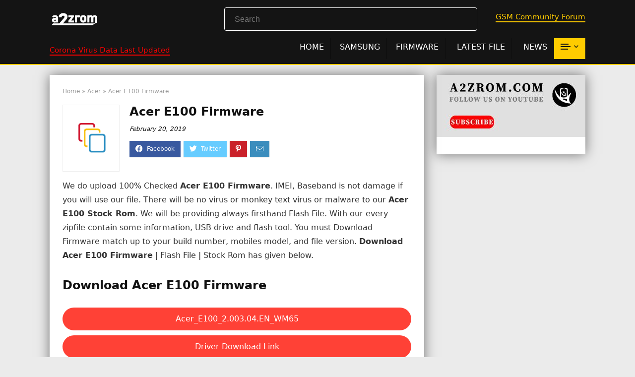

--- FILE ---
content_type: text/html; charset=UTF-8
request_url: https://a2zrom.com/acer-e100-firmware
body_size: 23665
content:
<!DOCTYPE html><!--[if IE 8]> <html class="ie8" lang="en-US" prefix="og: https://ogp.me/ns#"> <![endif]--><!--[if IE 9]> <html class="ie9" lang="en-US" prefix="og: https://ogp.me/ns#"> <![endif]--><!--[if (gt IE 9)|!(IE)] lang="en-US" prefix="og: https://ogp.me/ns#"><![endif]--><html lang="en-US" prefix="og: https://ogp.me/ns#"><head><meta charset="UTF-8"/><meta name=viewport content="width=device-width, initial-scale=1.0"/><style>a,abbr,acronym,address,applet,article,aside,audio,b,big,blockquote,body,canvas,caption,center,cite,code,dd,del,details,dfn,div,dl,dt,em,embed,fieldset,figcaption,figure,footer,form,h1,h2,h3,h4,h5,h6,header,html,i,iframe,img,ins,kbd,label,legend,li,mark,menu,nav,object,ol,output,p,pre,q,ruby,s,samp,section,small,span,strike,strong,sub,summary,sup,table,tbody,td,tfoot,th,thead,time,tr,tt,u,ul,var,video{margin:0;padding:0;border:0;font-size:100%;font:inherit;vertical-align:baseline}article,aside,details,figcaption,figure,footer,header,menu,nav,section{display:block}ul{list-style:none}blockquote,q{quotes:none}blockquote:after,blockquote:before,q:after,q:before{content:none}table{border-collapse:collapse}*{-webkit-box-sizing:border-box;box-sizing:border-box}ins,mark{text-decoration:none}body{background-color: #fff; color: #000; font-size: 15px; font-family: Roboto,"Helvetica Neue",-apple-system,system-ui,BlinkMacSystemFont,"Segoe UI",Oxygen-Sans,sans-serif;}a {text-decoration: none; }a:focus, button{outline: none;}.btn{ text-decoration: none;}a.no-color-link{color: #333; text-decoration: none;}a:hover, a:active { color: #000;}h1 a, h2 a, h3 a, h4 a, h5 a, h6 a { color: #111; text-decoration: none; }h1,h2,h3,h4,h5,h6{font-weight: 700;color: #111111; }h1 { font-size: 28px; line-height:34px; margin: 10px 0 30px 0;}h2 { font-size: 24px; line-height:30px; margin: 10px 0 30px 0; }h3 { font-size: 21px; line-height:28px; margin: 10px 0 25px 0; }h4 { font-size: 18px; line-height:24px; margin: 10px 0 18px 0 }h5 { font-size: 16px; line-height:20px; margin: 10px 0 15px 0 }h6 { font-size: 14px; line-height:16px; margin: 0 0 10px 0 }hr{background: #ddd;border: 0;height: 1px;}.post p,article p{margin:0 0 31px 0}.post em,article em{font-style:italic}.post strong,article strong{font-weight:700}.post,article{font-size:16px;line-height:28px;color:#333}p strong{font-weight:700}p em{font-style:italic}sub,sup{font-size:75%;line-height:0;position:relative;vertical-align:baseline}sup{top:-.5em}sub{bottom:-.25em}img{max-width:100%;height:auto;vertical-align:top;border:0}#rhLoader{position:fixed;display:table;text-align:center;width:100%;height:100%;top:0;left:0;background-color:rgba(255,255,255,1);z-index:999999999}.preloader-cell{display:table-cell;vertical-align:middle;font-size:60px}.clearfix:after,.clearfix:before{content:"";display:table}.clearfix:after{clear:both}.clearbox{clear:both}.clearboxleft{clear:left}.clearboxright{clear:right}#main_header{width:100%;position:relative;z-index:1000}.header-top{border-bottom:1px solid #eee;min-height:30px;overflow:visible}.header-top .top-nav a{color:#111}.header-top .top-nav li{float:left;font-size:12px;line-height:14px;position:relative;z-index:99999999}.header-top .top-nav>ul>li{padding-left:13px;border-left:1px solid #666;margin:0 13px 0 0}.header-top .top-nav ul{list-style:none}.header-top .top-nav a:hover{text-decoration:underline}.header-top .top-nav li:first-child{margin-left:0;border-left:0;padding-left:0}.top-nav ul.sub-menu{width:160px}.top-nav ul.sub-menu>li>a{padding:10px;display:block}.top-nav ul.sub-menu>li{float:none;display:block;margin:0}.top-nav ul.sub-menu>li>a:hover{background-color:#f1f1f1;text-decoration:none}header .logo-section{padding:15px 0;overflow:visible}header .logo{max-width:450px;float:left;margin-right:15px;line-height:0}header .logo img{max-width:100%;height:auto}header .header_fourth_style .logo,header .header_third_style .logo{margin:0 auto;width:auto;text-align:center;float:none;max-width:2000px}header .header_fourth_style .logo img,header .header_third_style .logo img{max-width:100%;height:auto}.logo .textlogo{font-size:26px;line-height:26px;letter-spacing:-.5px;padding-bottom:10px;}.logo .sloganlogo{font-size:14px;line-height:14px;color:#888}header .header_first_style .mediad{width:468px;margin:12px 20px 0 0}header .header_second_style .mediad{width:728px}header .header_fourth_style .mediad{width:728px;float:none;margin:15px auto 5px;text-align:center}.header_six_style .head_search{max-width:215px}.header-actions-logo{float:right}.header-actions-logo .wpsm-button{margin:0}.header-actions-logo .celldisplay{padding:0 12px;vertical-align:middle}.heads_icon_label{font-size:12px;display:block;line-height:15px;color:#111}.header_seven_style .search{margin:0 30px;padding:0;flex-grow:1;width:100%;max-width:580px}.header_seven_style>.rh-flex-right-align{flex:0 0 auto}.header_one_row .main-nav{background:none transparent;border:none}.header_one_row nav.top_menu>ul>li{border:none}.rh_woocartmenu_cell{min-width:100px;position:relative}#main_header .rh_woocartmenu_cell .widget_shopping_cart{position:absolute;right:12px;width:330px;z-index:-1;box-shadow:1px 1px 4px 0 #ddd;background-color:#fff;padding:15px 20px;border-radius:5px;display:none;text-align:left;top:100%}#main_header .rh_woocartmenu_cell .widget_shopping_cart.loaded{display:block;-webkit-animation:stuckMoveUpOpacity .6s;animation:stuckMoveUpOpacity .6s;z-index:9999}.head_search{position:relative}header .mediad img{max-width:100%;height:auto}.top-search-onclick{float:right;position:relative}form.search-form{padding:0;border:none;position:relative;width:auto;display:flex;margin:0;max-width:100%}form.search-form input[type=text]{border:1px solid #e1e1e1;height:38px;background-color:#fff;padding:2px 45px 2px 12px;transition:all .4s ease;border-radius:4px}form.search-form input[type=text]:focus{outline:0}.litesearchstyle form.search-form input[type=text]{height:34px;padding:2px 37px 2px 12px}form.search-form [type=submit]{border:none;cursor:pointer;padding:0 16px;line-height:38px;height:38px;vertical-align:middle;position:absolute;top:0;right:0}.litesearchstyle form.search-form [type=submit]{background:none transparent;height:34px;color:#999;padding:0 12px;line-height:34px}form.search-form.product-search-form [type=submit]{position:static}form.search-form.product-search-form input[type=text]{padding-right:12px;padding-left:12px;border-right:none}.search-header-contents{opacity:0;visibility:hidden;position:absolute}.head_search .search-form,.head_search form.search-form input[type=text],.widget_search .search-form,.widget_search form.search-form input[type=text]{width:100%;clear:both}.product-search-form .nice-select{border-radius:0;height:38px;line-height:36px;border-width:1px 0 1px 1px}.sidebar .product-search-form .nice-select{display:none}header .search{width:220px;float:right;position:relative}.logo-section .search form.search-form input[type=text]{min-width:215px}.main-nav{background:#fcfcfc}.main-nav.white_style{border-top:1px solid #eee;border-bottom:1px solid #eee}.main-nav:after{content:'';display:table;clear:both}nav.top_menu{position:relative}nav.top_menu>ul{display:flex;display:-ms-flexbox}nav.top_menu ul li{display:inline-block;position:relative}nav.top_menu>ul>li.floatright{margin-left:auto}#slide-menu-mobile ul li.menu-item>a i,nav.top_menu ul li i{margin:0 5px 0 0}nav.top_menu ul li.rehub-custom-menu-item{float:right;border:none}nav.top_menu ul li.rehub-custom-menu-item a:hover{box-shadow:none}nav.top_menu ul.sub-menu li{display:block;float:none}nav.top_menu>ul>li>a{font-weight:700;font-size: 16px;line-height:19px;position:relative;color:#111;padding:8px 13px 11px 13px;display:inline-block}nav.top_menu ul span.subline{font-weight:400;font-size:12px;line-height:12px;display:block;text-transform:none;margin:5px 0 0 0;opacity:.8}nav.top_menu ul li.menu-item-has-children{position:relative}.top-nav ul.sub-menu,nav.top_menu ul.sub-menu{opacity:0;visibility:hidden;position:absolute;}nav.top_menu .noshadowdrop ul.sub-menu{box-shadow:none}nav.top_menu ul.sub-menu ul.sub-menu{top:0}nav.top_menu ul.sub-menu>li>a{text-transform:none;font-size:15px;line-height:16px;color:#111;display:block;padding:15px 18px;border-top:1px solid #eee;font-weight:400}nav.top_menu ul.sub-menu>li:first-child>a{border-top-color:transparent}#slide-menu-mobile{display:none}.rh-menu-label{z-index:1;position:absolute;top:-9px;right:15px;padding:2px 4px;color:#fff;font:9px/10px Arial;text-transform:uppercase;background:#c00}.rh-menu-label.rh-menu-label-green{background:green}.rh-menu-label.rh-menu-label-blue{background:#00f}.rh-menu-label:after{font-weight:900;content:"\f0da";font-family:rhicons;font-size:16px;position:absolute;bottom:-4px;left:0;color:#c00}.rh-menu-label.rh-menu-label-green:after{color:green}.rh-menu-label.rh-menu-label-blue:after{color:#00f}.header_top_wrap.dark_style{background-color:#000;width:100%;border-bottom:1px solid #3c3c3c;color:#ccc}.header_top_wrap.dark_style .header-top a.cart-contents,.header_top_wrap.dark_style .icon-search-onclick:before{color:#ccc}.header_top_wrap.dark_style .header-top{border:none}#main_header.dark_style .header-top{border-color:rgba(238,238,238,.22)}.header_top_wrap.dark_style .header-top .top-nav>ul>li>a{color:#b6b6b6}#main_header.dark_style{background-color:#141414}.main-nav.dark_style{max-height:70px;background:#353535}#main_header.dark_style #re_menu_near_logo li a,#main_header.dark_style .logo-section .heads_icon_label,#main_header.dark_style .logo-section .rh-header-icon,#main_header.dark_style .sloganlogo,#main_header.dark_style .textlogo,#main_header.dark_style .textlogo a,#main_header.dark_style a.header-link-add,.main-nav.dark_style .dl-menuwrapper .rh-header-icon,.main-nav.dark_style .user-ava-intop:after{color:#fff}.main-nav.dark_style nav.top_menu>ul>li>a{color:#fbfbfb}nav.top_menu>ul>li{border-right:1px solid rgba(0,0,0,.08)}nav.top_menu>ul>li:last-child{border-right:none;box-shadow:none}.main-nav.dark_style nav.top_menu>ul>li{border-right:1px solid rgba(255,255,255,.15)}.logo_insticky_enabled .top_menu{flex-grow:1}.top-social .user-dropdown-intop{float:right;margin:4px 5px 0 5px}.logged-in .login_icon_label,.main-nav .act-rehub-login-popup span,.responsive_nav_wrap,.responsive_nav_wrap .heads_icon_label,.rh_login_icon_n_btn.act-rehub-login-popup span, #logo_mobile_wrapper,a.logo_image_mobile img{display:none}#dl-menu a.logo_image_mobile img{position:absolute;top:0;left:50%;transform:translate(-50%);right:auto;bottom:0;margin:auto;display:block}.header_icons_menu #dl-menu a.logo_image_mobile img{left:55px;transform:none}#re_menu_near_logo{max-width:370px;float:left;margin:0 15px;overflow:hidden}#re_menu_near_logo li{float:left;font-size:16px;margin:0 10px;line-height:34px;font-weight:700}#re_menu_near_logo li i,.widget .title i{margin:0 6px 0 0}#re_menu_near_logo li a{color:#111}.rh-header-icon{font-size:24px;line-height:23px;color:#222}#main_header #dl-menu .rh-header-icon{margin:15px 9px}#main_header #dl-menu .rehub-main-btn-bg .rh-header-icon{margin:0}#main_header .rehub-main-btn-bg{padding:8px 14px}.rhsloganlogo{width:440px;color:#ccc;font-size:15px;line-height:20px;float:left;margin-right:25px}.top_menu .user-dropdown-intop{margin:15px 10px;float:right}.rh-boxed-container .rh-outer-wrap{box-shadow:0 0 20px 0 rgba(0,0,0,.1);margin:0 auto;width:1260px;background:#fff}.content,.rh-container{margin:0 auto;border:none;background:none transparent;width:1200px;box-shadow:none;position:relative;clear:both;padding:0}.centered-container .vc_col-sm-12>*>.wpb_wrapper,.vc_section>.vc_row,body .elementor-section.elementor-section-boxed>.elementor-container{max-width:1200px;margin:0 auto}.rh-content-wrap{padding-top:20px;padding-bottom:20px}.rh-mini-sidebar{width:260px;margin-bottom:30px}.rh-mini-sidebar-content-area{width:calc(100% - 290px)}.rh-300-sidebar{width:300px;margin-bottom:30px}.rh-300-content-area{width:calc(100% - 330px)}.rh-336-sidebar{width:336px;margin-bottom:30px}.rh-336-content-area{width:calc(100% - 366px)}.widget.rh-cartbox{margin:0 0 25px 0}.rh-mini-sidebar .widget{margin-bottom:30px}.rh-cartbox .widget-inner-title{font-weight:700;font-size:16px;line-height:18px;text-align:center;margin:-20px -20px 20px -20px;padding:12px;color:#000;background:#f7f7f7}.main-side{width:840px;float:left;position:relative}body:not(.noinnerpadding) .rh-post-wrapper{background:#fff;border:1px solid #e3e3e3;padding:25px;box-shadow:0 2px 2px #ececec}.main-side.full_width:not(.single),.rh-container.no_shadow .main-side{padding:0;border:none;box-shadow:none;background:none transparent}.main-side.full_width{float:none;width:100%}.main-side{min-height:500px}.main-side.authorcontent{float:right}.main-side .right-sec{float:right}.side-twocol,.sidebar{width:336px;float:right;overflow:hidden}.sidebar.authorsidebar{float:left;background-color:#fff;color:#333;padding:30px 20px;column-count:auto;-webkit-column-count:auto;margin-bottom:30px}.full_post_area.content,.full_post_area.rh-container{width:100%;overflow:hidden;padding:0}.full_post_area .rh-content-wrap{padding:0}.vc_row{margin-right:0;margin-left:0}.wpsm-one-half{width:48%}.wpsm-one-third{width:30.66%}.wpsm-two-third{width:65.33%}.wpsm-one-fourth{width:22%}.wpsm-three-fourth{width:74%}.wpsm-one-fifth{width:16.8%}.wpsm-two-fifth{width:37.6%}.wpsm-three-fifth{width:58.4%}.wpsm-four-fifth{width:79.2%}.wpsm-one-sixth{width:13.33%}.wpsm-five-sixth{width:82.67%}.wpsm-five-sixth,.wpsm-four-fifth,.wpsm-one-fifth,.wpsm-one-fourth,.wpsm-one-half,.wpsm-one-sixth,.wpsm-one-third,.wpsm-three-fifth,.wpsm-three-fourth,.wpsm-two-fifth,.wpsm-two-third{position:relative;margin-right:4%;margin-bottom:5px;float:left}.wpsm-column-last,.wpsm-one-fifth:last-of-type,.wpsm-one-fourth:last-of-type,.wpsm-one-half:last-of-type,.wpsm-one-sixth:last-of-type,.wpsm-one-third:last-of-type{margin-right:0;clear:right}.wpsm-column-last:after{content:".";display:block;clear:both;visibility:hidden;line-height:0;height:0}@media (min-width:768px){.vc_row.vc_rehub_container .vc_column_container>.vc_column-inner{padding:0}}@media screen and (max-width:1279px) and (min-width:1141px){.rh-boxed-container .rh-outer-wrap{width:1120px}.content,.rh-container{width:1080px}.centered-container .vc_col-sm-12>*>.wpb_wrapper,.vc_section>.vc_row,body .elementor-section.elementor-section-boxed>.elementor-container{max-width:1080px}.main-side,.vc_row.vc_rehub_container>.vc_col-sm-8{width:755px}.side-twocol,.sidebar,.vc_row.vc_rehub_container>.vc_col-sm-4{width:300px}}@media (max-width:1140px){.rh-boxed-container .rh-outer-wrap{width:100%}#main_header .header_six_style .wpsm-button,#mobile-menu-icons>.wpsm-button{font-size:0;line-height:0}header .logo{max-width:250px}.laptopblockdisplay{display:block;width:100%;float:none;margin:0 0 10px 0}}@media (max-width:1140px) and (min-width:1024px){.content,.rh-container{width:980px}.centered-container .vc_col-sm-12>*>.wpb_wrapper,.vc_section>.vc_row,body .elementor-section.elementor-section-boxed>.elementor-container{max-width:980px}.main-side,.vc_row.vc_rehub_container>.vc_col-sm-8{width:655px}.side-twocol,.sidebar,.vc_row.vc_rehub_container>.vc_col-sm-4{width:300px}}@media (max-width:1023px){.header-actions-logo,.header_seven_style .search,.rh_woocartmenu-amount{display:none}#re_menu_near_logo{float:none;margin:10px auto;text-align:center}#re_menu_near_logo li{float:none;display:inline-block}.rhsloganlogo{float:none;margin:0 auto 10px auto;width:95%;text-align:center}.side-twocol{float:none;width:100%;margin-bottom:10px;overflow:hidden}}@media (max-width:1023px) and (min-width:768px){.responsive_nav_wrap{display:block}.content,.main-side:not(.full_width),.rh-container,.vc_row.vc_rehub_container>.vc_col-sm-4,.vc_row.vc_rehub_container>.vc_col-sm-8{width:740px;float:none;margin:0 auto;clear:both}.centered-container .vc_col-sm-12>*>.wpb_wrapper,.vc_section>.vc_row,body .elementor-section.elementor-section-boxed>.elementor-container{max-width:740px}.sidebar{width:740px;border:none;clear:both;float:none;-webkit-column-count:2;-webkit-column-gap:20px;-moz-column-count:2;-moz-column-gap:20px;column-count:2;column-gap:20px}.sidebar .widget{margin:0 0 20px 0;width:350px;clear:none;-webkit-column-break-inside:avoid;-moz-column-break-inside:avoid;column-break-inside:avoid;-webkit-column-width:350px;transform:translateZ(0);column-width:350px}}@media (max-width:1023px){.vc_row .vc_column_container,.vc_row:not(.vc_custom_row_width){margin-left:auto;margin-right:auto;padding-left:0;padding-right:0}.vc_row .vc_column_container>.vc_column-inner{margin-left:0;margin-right:0}.tabletcenterdisplay{text-align:center}.tabletblockdisplay{display:block;width:100%;float:none;margin:0 0 10px 0;clear:both}.hideontablet,.logo-section .mobileinmenu{display:none}.logo-section #mobile-menu-icons .mobileinmenu{display:inline-block}.header_nine_style .logo-section .mobileinmenu{display:block}.sidebar{margin:30px auto 0 auto}.left-sidebar-archive .sidebar{margin:0 auto 30px auto}.tabletrelative{position:relative}.disable-bg-on-tablet,.vc_row.disable-bg-on-tablet{background:none transparent}.disablefloattablet.floatleft,.disablefloattablet.floatright{float:none;margin-right:0;margin-left:0;display:inline-block}}@media (min-width:768px){.desktabldisplaynone{display:none}}@media (min-width:1024px){.desktopdisplaynone{display:none}}#rehub-login-popup-block,#rehub-restrict-login-popup{display:none}.rehub-register-popup.registration-complete #rehub_registration_form_modal{display:none}.top-social .act-rehub-login-popup{float:right;margin:7px}.top-social .act-rehub-login-popup i{margin-right:3px}.user-dropdown-intop{position:relative}.user-ava-intop{position:relative;line-height:22px;vertical-align:middle;cursor:pointer;display:inline-block}.user-ava-intop img{border-radius:50%;vertical-align:middle;width:28px}.user-dropdown-intop-menu{position:absolute;visibility:hidden;opacity:0}@media (max-width:1023px){.user-dropdown-intop-menu{right:0}}.col_item{position:relative}.col_wrap_two{margin:0 -2.5% 20px}.col_wrap_two .col_item{width:45%;margin:0 2.5% 30px;float:left}.col_wrap_three{margin:0 -1.5% 20px}.col_wrap_three .col_item{width:30.33%;margin:0 1.5% 25px;float:left}.col_wrap_three .col_item:nth-child(3n+1){clear:both}.col_wrap_two .col_item:nth-child(2n+1){clear:both}.col_wrap_fourth{margin:0 -1% 15px}.col_wrap_fifth,.col_wrap_six{margin:0 -1% 15px}.col_wrap_fourth .col_item{width:23%;margin:0 1% 25px;float:left}.col_wrap_fourth .col_item:nth-child(4n+1){clear:both}.col_wrap_fifth .col_item{width:18%;margin:0 1% 25px;float:left}.col_wrap_fifth .col_item:nth-child(5n+1){clear:both}.col_wrap_six .col_item{width:15.26%;margin:0 .7% 25px;float:left}.col_wrap_six .col_item:nth-child(6n+1){clear:both}.rh-flex-columns{display:-webkit-flex;-webkit-flex-wrap:wrap;-webkit-justify-content:space-between;display:-ms-flexbox;-ms-flex-wrap:wrap;-ms-justify-content:space-between;-ms-flex-pack:justify;display:flex;flex-wrap:wrap;justify-content:space-between;flex-direction:row}.rh-flex-eq-height{display:-webkit-flex;-webkit-flex-wrap:wrap;display:-ms-flexbox;-ms-flex-wrap:wrap;display:flex;flex-wrap:wrap;flex-direction:row}.rh-flex-eq-height .pagination,.rh-flex-eq-height .re_ajax_pagination,.rh-flex-eq-height .woocommerce-pagination{width:100%;flex-basis:100%}.rh-flex-eq-height .re_ajax_pagination{margin:-1px}.rh-flex-center-align{display:-webkit-flex;-webkit-align-items:center;align-items:center;display:-ms-flexbox;display:flex;-ms-flex-align:center;-webkit-box-align:center;flex-direction:row}.rh-flex-right-align{margin-left:auto}.flexbasisclear{flex-basis:100%}.rh-flex-justify-center{justify-content:center}.rh-flex-justify-start{justify-content:flex-start}.rh-flex-justify-end{justify-content:flex-end}.img-centered-flex>img{max-height:100%;border-radius:4px;object-fit:scale-down;-webkit-box-flex:0;-webkit-flex:0 0 auto;-ms-flex:0 0 auto;flex:0 0 auto}.rh-flex-column{flex-direction:column}.rh-flex-nowrap{-webkit-flex-wrap:nowrap;flex-wrap:nowrap}.rh-flex-grow1{flex-grow:1;flex-basis:0}.flex-3col-1{margin-right:auto;-webkit-order:1;-ms-flex-order:1;order:1;-webkit-flex:1 1 0;-ms-flex:1 1 0;flex:1 1 0}.flex-3col-2{-webkit-order:2;-ms-flex-order:2;order:2}.flex-3col-3{-webkit-order:3;-ms-flex-order:3;order:3;-webkit-flex:1 1 0;-ms-flex:1 1 0;flex:1 1 0;margin-left:auto}.no_padding_wrap .col_wrap_fifth .col_item,.no_padding_wrap .col_wrap_fourth .col_item,.no_padding_wrap .col_wrap_six .col_item,.no_padding_wrap .col_wrap_three .col_item{margin:0}.no_padding_wrap .col_wrap_three .col_item{width:33.33%}.no_padding_wrap .col_wrap_fourth .col_item{width:25%}.no_padding_wrap .col_wrap_fifth .col_item{width:20%}.no_padding_wrap .col_wrap_six .col_item{width:16.66%}@media (max-width:1024px) and (min-width:768px){.col_wrap_fifth,.col_wrap_fourth,.col_wrap_six{margin:0 -1.5% 20px;overflow:hidden}.col_wrap_fifth .col_item,.col_wrap_fourth .col_item,.col_wrap_six .col_item{width:30.33%;margin:0 1.5% 15px;float:left}.no_padding_wrap .col_wrap_fifth .col_item,.no_padding_wrap .col_wrap_fourth .col_item,.no_padding_wrap .col_wrap_six .col_item{width:33%;margin:0}.col_wrap_fifth .col_item:nth-child(3n+1),.col_wrap_fourth .col_item:nth-child(3n+1),.col_wrap_six .col_item:nth-child(3n+1){clear:both}.col_wrap_fifth .col_item:nth-child(5n+1),.col_wrap_fourth .col_item:nth-child(4n+1),.col_wrap_six .col_item:nth-child(6n+1){clear:none}}.post_eq_grid{padding-top:5px}.no_padding_wrap .eq_grid .col_item{border:1px solid #eee;border-top:none;border-left:none}.no_padding_wrap .eq_grid{border:1px solid #eee;border-right:none;border-bottom:none;padding:0}.wpsm-button.medium{padding:8px 16px;line-height:15px;font-size:15px}.wpsm-button{cursor:pointer;display:inline-block;white-space:nowrap;text-align:center;outline:0;background:#aaa;text-decoration:none;transition:all .4s ease 0s;border:1px solid #7e7e7e;color:#fff;font-weight:700;padding:4px 10px;line-height:.8em;text-decoration:none;white-space:normal;text-shadow:0 1px 0 rgba(0,0,0,.25);box-shadow:0 1px 2px rgba(0,0,0,.2);position:relative;font-size:15px;box-sizing:border-box;font-style:normal}.elementor-button.elementor-size-md{font-size:16px;padding:15px 30px;-webkit-border-radius:4px;border-radius:4px}.redcolor{color:#b00}.redbrightcolor{color:red}.greencolor{color:#009700}.orangecolor{color:#ff8a00}.pinkLcolor{color:#e38de6}#slide-menu-mobile ul .whitecolor>span.submenu-toggle,#slide-menu-mobile ul li.menu-item.whitecolor>a,.def_btn.whitecolor,.whitecolor,.whitecolor>a,.whitecolor>a:hover,.whitecolorinner,.whitecolorinner a,.whitecolorinner a:hover,a.whitecolor:hover,nav.top_menu>ul>li.whitecolor>a{color:#fff}.whiteonhover:hover,.whiteonhover:hover a{color:#fff}.greycolor{color:grey}#slide-menu-mobile ul .blackcolor>span.submenu-toggle,#slide-menu-mobile ul li.menu-item.blackcolor>a,.blackcolor,.blackcolor a,nav.top_menu>ul>li.blackcolor>a{color:#111}.lightgreycolor{color:#d3d3d3}.lightgreybg{background:#f4f2f3}.whitebg{background:#fff}.lightgreenbg{background-color:#eaf9e8}.lightredbg{background-color:#fff4f4}.redbg,.rh-cat-label-title.redbg{background:#b00}.greenbg,.rh-label-string.greenbg{background:#77b21d}.violetgradient_bg{background-color:#721999;background:linear-gradient(to bottom,#5000be 0,#9101fe 100%)}.lightbluebg{background-color:rgba(7,107,156,.1)}.darkhalfopacitybg{background-color:rgba(0,0,0,.58)}.darkbg{background-color:#333}.position-relative{position:relative}.position-static{position:static}.rhhidden{display:none}.flowhidden{overflow:hidden}.flowvisible{overflow:visible}.rhshow{display:inline-block}.tabledisplay{display:table;width:100%}.rowdisplay{display:table-row}.celldisplay{display:table-cell;vertical-align:middle}.vertmiddle{vertical-align:middle}.verttop{vertical-align:top}.blockstyle{display:block}.inlinestyle{display:inline-block}.text-center{text-align:center}.heightauto{height:auto}.text-right-align{text-align:right}.text-left-align{text-align:left}.fontbold,nav.top_menu ul.sub-menu>li.fontbold>a{font-weight:700}.fontnormal,.fontnormal h4{font-weight:400}.fontitalic{font-style:italic}.rh-nowrap{white-space:nowrap}.lineheight20{line-height:20px}.lineheight15{line-height:15px}.upper-text-trans{text-transform:uppercase}body .rh_opacity_100{opacity:1}.rh_opacity_7{opacity:.7}.rh_opacity_5{opacity:.5}.rh_opacity_3{opacity:.3}.roundborder{border-radius:100px}.roundborder50p{border-radius:50%}.roundborder8{border-radius:8px}.roundborder20{border-radius:20px}.roundborder50{border-radius:50px}.border-top{border-top:1px solid #eee}.border-grey-bottom{border-bottom:1px solid #eee}.border-grey{border:1px solid #dce0e0}.border-lightgrey-double{border:2px solid #ededed}.border-lightgrey{border:1px solid #ededed}.margincenter{margin:0 auto}.list-type-disc{list-style:disc}.overflow-elipse{overflow:hidden;text-overflow:ellipsis;white-space:nowrap}.cursorpointer,.rehub_scroll{cursor:pointer}.cursordefault,.cursordefault>a{cursor:default}.floatleft{float:left}.floatright{float:right}.font90 h4,body .font90{font-size:90%}.font80 h4,body .font80{font-size:80%}body .font85{font-size:85%}.font70 h4,body .font70{font-size:70%}body .font60{font-size:60%}.font110 h4,body .font110{font-size:110%}body .font120{font-size:120%}body .font130{font-size:130%}body .font140{font-size:140%}body .font150{font-size:150%}body .font250{font-size:250%}body .font200{font-size:200%}body .font175{font-size:175%}body .font105{font-size:105%}.mr5{margin-right:5px}.mr10{margin-right:10px}.mr15{margin-right:15px}.mr20{margin-right:20px}.mr25{margin-right:25px}.mr30{margin-right:30px}.mr35{margin-right:35px}.ml5{margin-left:5px}.ml10{margin-left:10px}.ml15{margin-left:15px}.ml20{margin-left:20px}.ml25{margin-left:25px}.ml30{margin-left:30px}.mt10{margin-top:10px}.mt5{margin-top:5px}.mt15{margin-top:15px}.mt20{margin-top:20px}.mt25{margin-top:25px}.mt30{margin-top:30px}.mb0{margin-bottom:0}.mb5{margin-bottom:5px}.mb10{margin-bottom:10px}.mb15{margin-bottom:15px}.mb20{margin-bottom:20px}.mb25{margin-bottom:25px}.mb30{margin-bottom:30px}.mb35{margin-bottom:35px}.mt0{margin-top:0}.ml0{margin-left:0}.mr0{margin-right:0}.pt0{padding-top:0}.pr5{padding-right:5px}.pr10{padding-right:10px}.pr15{padding-right:15px}.pr20{padding-right:20px}.pr25{padding-right:25px}.pr30{padding-right:30px}.pl5{padding-left:5px}.pl10{padding-left:10px}.pl15{padding-left:15px}.pl20{padding-left:20px}.pl25{padding-left:25px}.pl30{padding-left:30px}.pt10{padding-top:10px}.pt5{padding-top:5px}.pt15{padding-top:15px}.pt20{padding-top:20px}.pt25{padding-top:25px}.pt30{padding-top:30px}.pb0{padding-bottom:0}.pb5{padding-bottom:5px}.pb10{padding-bottom:10px}.pb15{padding-bottom:15px}.pb20{padding-bottom:20px}.pb25{padding-bottom:25px}.pb30{padding-bottom:30px}.pt0{padding-top:0}.pl0{padding-left:0}.pr0{padding-right:0}.padd20{padding:20px}.padforbuttonsmall{padding:5px 10px}.padforbuttonmiddle{padding:8px 16px}.padforbuttonbig{padding:12px 24px}body .bg_r_b{background-position:right bottom}body .bg_r_t{background-position:right top}body .bg_l_b{background-position:left bottom}body .bg_l_t{background-position:left top}body .bg_c_b{background-position:center bottom}body .bg_c_t{background-position:center top}.img-thumbnail-block{display:inline-block;max-width:100%;height:auto;padding:4px;line-height:1.42857143;background-color:#fff;border:1px solid #ddd;border-radius:4px}.re-form-group.field_type_textbox input,.re-form-group.field_type_url input,.re-form-input,.wpcf7 input,.wpcf7 textarea{width:100%;padding:12px 10px;height:auto;font-size:15px;margin-bottom:5px;max-width:100%}.re-form-input-small{padding:6px 9px;width:100%}.re-form-input.error{border-color:#b00}.re-form-group>label{display:block;font-weight:700;font-size:14px;margin-bottom:7px}.re-form-group legend{font-weight:700;margin:0 0 5px}.re-form-group select{width:100%;cursor:pointer;margin:0;border:1px solid #ccc}.re-form-group .option-label{margin:0 5px 5px 0}input[type=email],input[type=number],input[type=password],input[type=tel],input[type=text],input[type=url],textarea{box-sizing:border-box;outline:0;padding:9px 10px;color:#444;background:none #fff;transition:border-color .4s ease;border:1px solid #ccc;line-height:18px;font-weight:400;font-size:15px;line-height:18px;-webkit-appearance:none}input[type=email]:focus,input[type=password]:focus,input[type=tel]:focus,input[type=text]:focus,textarea:focus{border-color:#444}.rh_centered_image{white-space:nowrap;position:relative;text-align:center;overflow:hidden;vertical-align:middle}.rh_centered_image:before{content:'';display:inline-block;height:100%;vertical-align:middle;margin-right:-.25em}.rh_centered_image img{max-width:100%;width:auto;vertical-align:middle;display:inline-block}.def_btn,input[type=button],input[type=reset],input[type=submit]{display:inline-block;padding:6px 7px;color:#444;text-align:center;vertical-align:middle;cursor:pointer;background-color:#f6f6f6;border:none;box-shadow:0 1px 2px 0 rgba(60,64,67,.3),0 1px 2px rgba(0,0,0,.08);transition:all .4s ease 0s;outline:0;font-size:14px; line-height:16px; font-weight:700;text-decoration:none;-webkit-appearance:none}select{padding:8px 10px;border-radius:0}select:focus{outline:0}.def_btn_group .active a{background:#fff;font-weight:700}ul.def_btn_link_tabs li a{padding:3px 8px;border:1px dashed transparent}ul.def_btn_link_tabs li.active a{font-weight:700}.rh_tab_links{overflow:hidden;margin:0 0 30px 0}.rh_tab_links_bottomline{position:relative}.rh_tab_links_bottomline:after{position:absolute;content:" ";width:100%;bottom:0;left:0;border-bottom:1px solid #e0dadf;z-index:1}.rh_tab_links a{float:left;position:relative;display:inline-block;border:1px solid #ddd;background-color:#fff;padding:14px 28px;font-size:14px;line-height:18px;text-decoration:none;margin:0 0 0 -1px}.rh_tab_links a.active,.rh_tab_links a:hover{z-index:2}.rh_tab_links a:first-child{margin:0}.rh_tab_links_bottomline a{border-bottom:none}ul.rh-big-tabs-ul{margin:0;padding:0}ul.rh-big-tabs-ul .rh-big-tabs-li{display:inline-block;list-style:none;margin:0;padding:0;vertical-align:top}ul.rh-big-tabs-ul .rh-big-tabs-li a{color:#999;margin:0;padding:10px 15px;position:relative;display:inline-block;text-transform:uppercase;letter-spacing:-.5px;font-size:15px}ul.rh-big-tabs-ul .rh-big-tabs-li.active a{color:#111;font-weight:700}.width-250{width:250px}.width-150{width:150px}.width-200{width:200px}.width-300{width:300px}.width-100p{width:100%}.height30{height:30px}.scroll-on-mobile{overflow-x:auto;white-space:nowrap;overflow-y:hidden;-webkit-overflow-scrolling:touch;transform:translate3d(0,0,0);display:block}@media(max-width:1023px){.rh_tab_links a{padding:10px 18px}}.rh-line{height:1px;background:#ededed;clear:both}.rh-line-right{border-right:1px solid #ededed}.rh-line-left{border-left:1px solid #ededed}.wpsm-button.rehub_main_btn.small-btn{font-size:17px;padding:9px 16px;text-transform:none;margin:0}.abdposright{position:absolute;top:0;right:0;z-index:2}.abdposleft{position:absolute;top:0;left:0;z-index:2}.abdfullwidth{position:absolute;top:0;right:0;bottom:0;left:0}.abposbot{position:absolute;bottom:0;right:0;left:0}.rh-cartbox:hover{box-shadow:rgba(0,0,0,.12) 0 3px 4px;backface-visibility:hidden;-webkit-backface-visibility:hidden}.no-padding,.rh-cartbox.no-padding{padding:0}.rh-shadow1{box-shadow:0 1px 1px 0 rgba(0,0,0,.12)}.rh-shadow2{box-shadow:0 5px 20px 0 rgba(0,0,0,.03)}.rh-shadow3{box-shadow:0 15px 30px 0 rgba(119,123,146,.1)}.rh-shadow4{box-shadow:0 5px 23px rgba(188,207,219,.35);border-top:1px solid #f8f8f8}.rh-shadow4:hover{box-shadow:0 5px 10px rgba(188,207,219,.35)}.rh-shadow5{box-shadow:0 2px 4px rgba(0,0,0,.07)}.featured_single_left{width:135px;height:135px;margin:0 0 20px 0;padding-right:20px}.featured_single_left figure{width:135px;height:135px;max-width:135px;border:1px solid #eee;padding:5px;vertical-align:middle;text-align:center;position:relative;display:table-cell}.featured_single_left figure img{width:auto;max-height:123px}.featured_single_left,.single_top_corner,.single_top_main{display:table-cell;vertical-align:top}.single_top_corner{padding-left:20px;text-align:right}.single_top_corner .wpsm-button{float:right;margin:0 0 15px 0;white-space:nowrap}.single_top_postproduct{clear:both;overflow:hidden;padding:20px 0;border-top:1px solid #eee;border-bottom:1px solid #eee;margin-bottom:30px}.floating .single_top_postproduct{border:none;margin:0 auto}.floating .single_top_postproduct .post-meta{display:none}.left_st_postproduct{float:left}.left_st_postproduct .post-meta,.left_st_postproduct .post_thumbs_wrap{float:left}.left_st_postproduct .post_thumbs_wrap{margin-right:20px}.left_st_postproduct .post-meta{line-height:32px;font-size:12px;margin-bottom:0}.left_st_postproduct .post-meta span{margin-right:12px}.right_st_postproduct{float:right}.single_top_postproduct .wpsm-button{margin:0}.single_top_corner .brand_logo_small{clear:both}.single_top_corner .brand_logo_small img{max-width:120px;max-height:65px}.rh_post_layout_compact .title_single_area{display:table;width:100%}.rh_post_layout_compact .title_single_area .post-meta{margin:0 0 15px 0}.rh_post_layout_big_offer .priced_block .btn_offer_block{display:inline-block;float:none;text-align:center;font-size:24px;line-height:21px;padding:14px 50px;text-transform:none;border-bottom:4px solid rgba(0,0,0,.2);border-radius:4px;text-shadow:2px 2px rgba(0,0,0,.4)}.rh_post_layout_big_offer .priced_block .btn_offer_block:not(.rehub_offer_coupon):before{font-family:rhicons;margin:0 5px;content:"\e907"}.rh_post_layout_big_offer .rh-float-panel .priced_block .btn_offer_block{font-size:21px;padding:12px 35px;white-space:nowrap}.rh_post_layout_big_offer .title_single_area h1{font-size:26px;line-height:28px}.rh_post_layout_big_offer .not_masked_coupon{margin-bottom:10px;width:200px;padding:8px;font-size:16px;display:inline-block;text-decoration:none}.rh_post_layout_big_offer .brand_logo_small img{display:block;margin-bottom:18px}.post-meta{margin-bottom:12px;font-size:11px;line-height:12px;font-style:italic;color:#999}.admin_meta .admin img{vertical-align:middle;margin-right:5px;border-radius:50%}.post-meta span{display:inline-block;margin-right:8px}.post-meta a.admin,.post-meta a.cat,.post-meta span a,.post-meta-big a{color:#111;text-decoration:none}.post-meta-big{overflow:hidden;margin:0 0 15px 0;padding:0 0 18px 0;color:#aaa;border-bottom:1px solid #eee}.post-meta-big img{border-radius:50%}.post-meta-big span.postview_meta{color:#c00}.date_time_post{font-size:13px;font-weight:400}.postviewcomm{line-height:28px;font-size:15px}.breadcrumb{margin-bottom:20px;color:#999;font-size:12px;line-height:14px}.breadcrumb a {color: #999;text-decoration: none;}.alreadywish .wishaddwrap,.countdown_dashboard,.re-favorites-posts .thumbscount,.wishaddedwrap,.wishremovedwrap,.yith_woo_chart .thumbscount{display:none}.elementor-widget-wrap>.elementor-element.elementor-absolute{position:absolute}.elementor-widget-wrap{position:relative;width:100%;-webkit-flex-wrap:wrap;-ms-flex-wrap:wrap;flex-wrap:wrap;-webkit-align-content:flex-start;-ms-flex-line-pack:start;align-content:flex-start}.elementor-widget:not(:last-child){margin-bottom:20px}.elementor-widget-heading .elementor-heading-title, .elementor-button {line-height: 1;}.elementor-button {display: inline-block;}.dealScore {float: left;margin-right: 10px;}.dealScore .label{display:inline-block;float:left;height:32px;text-align:center;font-size:14px;background:#96ca4e;padding:0 13px;line-height:32px;color:#fff;font-weight:700;border-radius:4px 0 0 4px}.dealScore .thumbscount{margin:0;float:left;height:32px;width:auto;min-width:50px;text-align:center;font-size:18px;background:#daecc2;padding:0 5px;color:#333!important;line-height:32px;border-radius:0 4px 4px 0}.dl-menuwrapper button { border: none; width: 48px; height: 53px; overflow: hidden; position: relative; outline: none; background:transparent }.dl-menuwrapper button svg line{stroke:#111;stroke-width: 2;stroke-dasharray: 26;animation: svglineltr 1s linear;}.main-nav.dark_style .dl-menuwrapper button svg line{stroke:#fff}.prehidden{opacity:0;visibility:hidden}.flexslider.loading{background: #fff; position: relative; min-height: 100px}.flexslider .slides > li {display: none; -webkit-backface-visibility: hidden;} .flexslider .slides img {width: 100%; display: block; height: 100%}.flexslider.loading .fa-pulse {position: absolute;top: 50%;left: 50%;margin: -13px 0 0 -13px;font-size: 26px;}@keyframes svglineltr {0%{stroke-dashoffset: 26;}100%{stroke-dashoffset: 0;}}#re-compare-bar{visibility:hidden}.side-twocol .columns { height: 220px; position: relative; overflow: hidden; }.side-twocol .columns .col-item{height: 100%}.side-twocol .news_in_thumb figure{min-height: 100px; margin: 0}.side-twocol figure img, .side-twocol figure{height: 100%; width: 100% }.col-feat-grid{z-index:2; background-position: center center;background-size: cover; position: relative;}.col-feat-grid.item-1, .col-feat-50{ width: 50%; float: left; height: 450px}.col-feat-50 .col-feat-grid{ width: calc(50% - 5px); float: left; height: 220px}.item-small-news h3 {font-size: 16px;line-height: 22px;margin: 0 0 10px;font-weight: 400;}.re_filter_panel ul.re_filter_ul li span {cursor: pointer;padding: 12px 16px;display: inline-block;transition: all .3s ease;font-size: 15px;line-height: 16px;}@media screen and (max-width: 1224px) and (min-width: 1024px) {.col-feat-grid.item-1, .col-feat-50{ height: 380px}.col-feat-50 .col-feat-grid{height: 185px}.side-twocol .columns {height: 200px}}@media screen and (max-width: 1023px) {.col-feat-grid.item-1, .col-feat-50 { float: none; width: 100%; margin-bottom: 10px; overflow: hidden; }.col-feat-50{margin: 0}.side-twocol .columns{ width: 48.5%; float: left;}.side-twocol .col-1 {margin: 0 3% 0 0;}.side-twocol .columns a.comment{ display:none}.side-twocol .columns{height: auto;}.tabletsblockdisplay{display: block !important;width: 100% !important;float: none !important; margin: 0 0 10px 0; clear: both !important}}@media(max-width:767px){nav.top_menu, .header_top_wrap, .float-panel-woo-title, #float-panel-woo-area del, .rh-float-panel .float-panel-woo-info {display: none;}.centered-container .vc_col-sm-12>*>.wpb_wrapper,.content,.main-side,.rh-300-content-area,.rh-300-sidebar,.rh-336-content-area,.rh-336-sidebar,.rh-mini-sidebar,.rh-mini-sidebar-content-area,.sidebar,.vc_row.vc_rehub_container>.vc_col-sm-4,.vc_row.vc_rehub_container>.vc_col-sm-8,.vc_row.vc_rehub_container>.vc_col-sm-8.floatright,.vc_section>.vc_row,body .elementor-section.elementor-section-boxed>.elementor-container{width:100%;float:none;display:block}.rh-container{width:100%;padding-left:15px;padding-right:15px}.main-nav .rh-container{padding:0}.responsive_nav_wrap{display:block}.carousel-style-3 .controls.prev{left:10px}.carousel-style-3 .controls.next{right:10px}body .mobilepadding{padding:0 15px}.hideonmobile{display:none}.mobilevisible{display:inline-block}body .disablemobilepadding{padding:0}body .disablemobilemargin{margin:0}body .disablemobileborder{border:none}body .disablemobilealign{text-align:inherit}.disable-bg-on-mobile,.vc_row.disable-bg-on-mobile,.vc_row.disablebgmobile{background:none transparent}.mobilecenterdisplay{text-align:center}.mobilerelative{position:relative}.vc_row .vc_col-sm-4 .sidebar{padding:0}.mobileblockdisplay,.mobileblockdisplay .celldisplay,.mobileblockdisplay .rowdisplay,.tabledisplay.mobileblockdisplay{display:block;width:100%;float:none}.disablefloatmobile.floatleft,.disablefloatmobile.floatright{float:none;margin-right:0;margin-left:0;clear:both}.rh_tab_links a{display:none;float:none;margin:-1px 0 0 0}.rh_tab_links a.active,.rh_tab_links a.showtabmobile{display:block}body .mobfont110{font-size:110%}body .mobfont100{font-size:100%}body .mobfont90{font-size:90%}body .mobfont80{font-size:80%}body .mobfont70{font-size:70%}body .moblineheight15{line-height:15px}body .moblineheight20{line-height:20px}body .mobfontnormal{font-size:inherit}.mobmb10{margin-bottom:10px}.newscom_btn_block, .featured_single_left, .single_top_main, .single_top_corner, .newscom_detail, .featured_newscom_left {display: block;padding-left: 0;padding-right: 0;}.mobflexbasisclear{flex-basis:100%;width:100%}.col_wrap_fifth,.col_wrap_fourth,.col_wrap_six,.col_wrap_three,.col_wrap_two{margin:0 0 20px 0}.col_wrap_fifth .col_item,.col_wrap_fourth .col_item,.col_wrap_six .col_item,.col_wrap_three .col_item{width:47%;margin:0 1.5% 15px 1.5%}.no_padding_wrap .col_wrap_fifth .col_item,.no_padding_wrap .col_wrap_fourth .col_item,.no_padding_wrap .col_wrap_six .col_item,.no_padding_wrap .col_wrap_three .col_item{width:50%;margin:0}.col_wrap_fifth .col_item:nth-child(5n+1),.col_wrap_three .col_item:nth-child(3n+1){clear:none}.col_wrap_fifth .col_item:nth-child(2n+1),.col_wrap_fourth .col_item:nth-child(2n+1),.col_wrap_six .col_item:nth-child(2n+1),.col_wrap_three .col_item:nth-child(2n+1){clear:both}.featured_single_left, .featured_newscom_left, .newscom_detail {padding: 0;margin: 0 auto 30px auto;}.col-feat-50 .col-feat-grid{ height: 200px}.col-feat-50 {height: auto;}.col-feat-grid.item-1{height: 350px} .col-feat-grid.item-1 .text_in_thumb h2{font-size: 21px;line-height: 24px}.re_filter_panel ul.re_filter_ul li span {display: none;}.re_filter_panel ul.re_filter_ul li, .re_filter_panel ul.re_filter_ul li span.active, .re_filter_panel ul.re_filter_ul li span.showfiltermobile{display:block;}}@media (max-width:600px){.wpsm-five-sixth,.wpsm-four-fifth,.wpsm-one-fifth,.wpsm-one-fourth,.wpsm-one-half,.wpsm-one-sixth,.wpsm-one-third,.wpsm-three-fifth,.wpsm-three-fourth,.wpsm-two-fifth,.wpsm-two-third{width:100%;float:none;margin-right:0;margin-bottom:20px}.wpsm-one-half-mobile{width:48%;margin-right:4%}.wpsm-one-third-mobile{width:30.66%;margin-right:4%}}@media(max-width:550px){body .scroll-on-mobile{display:block}.scroll-on-mobile .col-feat-grid,.scroll-on-mobile .col-item,.scroll-on-mobile .columns{width:80%;display:inline-block;margin:0;float:none;white-space:normal}}@media (max-width:479px){.main-side{border:none;box-shadow:none;padding:0}body:not(.dark_body):not(.page-template-template-systempages){background:#fff}body:not(.dark_body) .rh-post-wrapper{background:0 0;padding:0;border:none;box-shadow:none}.showonsmobile{display:block}.hideonsmobile{display:none}.mobilesblockdisplay{display:block;width:100%;float:none;margin-left:0;margin-right:0}.col_wrap_fifth .col_item, .col_wrap_fourth .col_item, .col_wrap_six .col_item, .col_wrap_three .col_item{width:100%;margin:0 0 14px 0}.col_item.two_column_mobile{width:48%;margin:0 1% 25px 1%}.no_padding_wrap.col_item.two_column_mobile{width:50%;margin:0}.owl-item .col_item.two_column_mobile{width:100%;margin:0 auto 12px auto}.col-feat-grid.item-1{height: 260px}}</style> <style>img:is([sizes="auto" i], [sizes^="auto," i]) { contain-intrinsic-size: 3000px 1500px }</style> <title>Acer E100 Firmware | Flash File | Stock Rom</title><meta name="description" content="We do upload 100% Checked Acer E100 Firmware. Download the Official Acer E100 Firmware For your Mobile. Download Acer E100 Firmware."/><meta name="robots" content="follow, index, max-snippet:-1, max-video-preview:-1, max-image-preview:large"/><link rel="canonical" href="https://a2zrom.com/acer-e100-firmware"/><meta property="og:locale" content="en_US"/><meta property="og:type" content="article"/><meta property="og:title" content="Acer E100 Firmware | Flash File | Stock Rom"/><meta property="og:description" content="We do upload 100% Checked Acer E100 Firmware. Download the Official Acer E100 Firmware For your Mobile. Download Acer E100 Firmware."/><meta property="og:url" content="https://a2zrom.com/acer-e100-firmware"/><meta property="og:site_name" content="a2zrom.com"/><meta property="article:publisher" content="https://www.facebook.com/a2zrom"/><meta property="article:section" content="Acer"/><meta property="og:updated_time" content="2019-02-20T19:04:01+06:00"/><meta property="og:image" content="https://a2zrom.com/wp-content/uploads/logos/a2zrom_file.png"/><meta property="og:image:secure_url" content="https://a2zrom.com/wp-content/uploads/logos/a2zrom_file.png"/><meta property="og:image:width" content="300"/><meta property="og:image:height" content="300"/><meta property="og:image:alt" content="a2zrom.com"/><meta property="og:image:type" content="image/png"/><meta property="article:published_time" content="2018-10-12T19:23:19+06:00"/><meta property="article:modified_time" content="2019-02-20T19:04:01+06:00"/><meta name="twitter:card" content="summary_large_image"/><meta name="twitter:title" content="Acer E100 Firmware | Flash File | Stock Rom"/><meta name="twitter:description" content="We do upload 100% Checked Acer E100 Firmware. Download the Official Acer E100 Firmware For your Mobile. Download Acer E100 Firmware."/><meta name="twitter:site" content="@atozrom"/><meta name="twitter:creator" content="@atozrom"/><meta name="twitter:image" content="https://a2zrom.com/wp-content/uploads/logos/a2zrom_file.png"/><meta name="twitter:label1" content="Written by"/><meta name="twitter:data1" content="Abdus Sattar"/><meta name="twitter:label2" content="Time to read"/><meta name="twitter:data2" content="Less than a minute"/><script type="application/ld+json" class="rank-math-schema">{"@context":"https://schema.org","@graph":[{"@type":["Person","Organization"],"@id":"https://a2zrom.com/#person","name":"Abdus Sattar","sameAs":["https://www.facebook.com/a2zrom","https://twitter.com/atozrom"]},{"@type":"WebSite","@id":"https://a2zrom.com/#website","url":"https://a2zrom.com","name":"Abdus Sattar","publisher":{"@id":"https://a2zrom.com/#person"},"inLanguage":"en-US"},{"@type":"ImageObject","@id":"https://a2zrom.com/wp-content/uploads/logos/a2zrom_file.png","url":"https://a2zrom.com/wp-content/uploads/logos/a2zrom_file.png","width":"300","height":"300","caption":"a2zrom.com","inLanguage":"en-US"},{"@type":"WebPage","@id":"https://a2zrom.com/acer-e100-firmware#webpage","url":"https://a2zrom.com/acer-e100-firmware","name":"Acer E100 Firmware | Flash File | Stock Rom","datePublished":"2018-10-12T19:23:19+06:00","dateModified":"2019-02-20T19:04:01+06:00","isPartOf":{"@id":"https://a2zrom.com/#website"},"primaryImageOfPage":{"@id":"https://a2zrom.com/wp-content/uploads/logos/a2zrom_file.png"},"inLanguage":"en-US"},{"@type":"Person","@id":"https://a2zrom.com/acer-e100-firmware#author","name":"Abdus Sattar","image":{"@type":"ImageObject","@id":"https://secure.gravatar.com/avatar/eb1b4e5cd21b5b20b28379a86b08223f841beddea3fe203bd45e82146dc6dd10?s=96&amp;d=mm&amp;r=g","url":"https://secure.gravatar.com/avatar/eb1b4e5cd21b5b20b28379a86b08223f841beddea3fe203bd45e82146dc6dd10?s=96&amp;d=mm&amp;r=g","caption":"Abdus Sattar","inLanguage":"en-US"}},{"@type":"BlogPosting","headline":"Acer E100 Firmware | Flash File | Stock Rom","keywords":"Acer E100 Firmware","datePublished":"2018-10-12T19:23:19+06:00","dateModified":"2019-02-20T19:04:01+06:00","author":{"@id":"https://a2zrom.com/acer-e100-firmware#author","name":"Abdus Sattar"},"publisher":{"@id":"https://a2zrom.com/#person"},"description":"We do upload 100% Checked Acer E100 Firmware. Download the Official Acer E100 Firmware For your Mobile. Download Acer E100 Firmware.","name":"Acer E100 Firmware | Flash File | Stock Rom","@id":"https://a2zrom.com/acer-e100-firmware#richSnippet","isPartOf":{"@id":"https://a2zrom.com/acer-e100-firmware#webpage"},"image":{"@id":"https://a2zrom.com/wp-content/uploads/logos/a2zrom_file.png"},"inLanguage":"en-US","mainEntityOfPage":{"@id":"https://a2zrom.com/acer-e100-firmware#webpage"}}]}</script><link rel="alternate" type="application/rss+xml" title="a2zrom.com &raquo; Feed" href="https://a2zrom.com/feed"/><link rel="alternate" type="application/rss+xml" title="a2zrom.com &raquo; Comments Feed" href="https://a2zrom.com/comments/feed"/><link rel="alternate" type="application/rss+xml" title="a2zrom.com &raquo; Acer E100 Firmware Comments Feed" href="https://a2zrom.com/acer-e100-firmware/feed"/><link rel='stylesheet' id='wp-block-library-css' href='https://a2zrom.com/wp-includes/css/dist/block-library/style.min.css' type='text/css' media='all'/><style id='classic-theme-styles-inline-css' type='text/css'>/*! This file is auto-generated */.wp-block-button__link{color:#fff;background-color:#32373c;border-radius:9999px;box-shadow:none;text-decoration:none;padding:calc(.667em + 2px) calc(1.333em + 2px);font-size:1.125em}.wp-block-file__button{background:#32373c;color:#fff;text-decoration:none}</style><style id='global-styles-inline-css' type='text/css'>:root{--wp--preset--aspect-ratio--square: 1;--wp--preset--aspect-ratio--4-3: 4/3;--wp--preset--aspect-ratio--3-4: 3/4;--wp--preset--aspect-ratio--3-2: 3/2;--wp--preset--aspect-ratio--2-3: 2/3;--wp--preset--aspect-ratio--16-9: 16/9;--wp--preset--aspect-ratio--9-16: 9/16;--wp--preset--color--black: #000000;--wp--preset--color--cyan-bluish-gray: #abb8c3;--wp--preset--color--white: #ffffff;--wp--preset--color--pale-pink: #f78da7;--wp--preset--color--vivid-red: #cf2e2e;--wp--preset--color--luminous-vivid-orange: #ff6900;--wp--preset--color--luminous-vivid-amber: #fcb900;--wp--preset--color--light-green-cyan: #7bdcb5;--wp--preset--color--vivid-green-cyan: #00d084;--wp--preset--color--pale-cyan-blue: #8ed1fc;--wp--preset--color--vivid-cyan-blue: #0693e3;--wp--preset--color--vivid-purple: #9b51e0;--wp--preset--gradient--vivid-cyan-blue-to-vivid-purple: linear-gradient(135deg,rgba(6,147,227,1) 0%,rgb(155,81,224) 100%);--wp--preset--gradient--light-green-cyan-to-vivid-green-cyan: linear-gradient(135deg,rgb(122,220,180) 0%,rgb(0,208,130) 100%);--wp--preset--gradient--luminous-vivid-amber-to-luminous-vivid-orange: linear-gradient(135deg,rgba(252,185,0,1) 0%,rgba(255,105,0,1) 100%);--wp--preset--gradient--luminous-vivid-orange-to-vivid-red: linear-gradient(135deg,rgba(255,105,0,1) 0%,rgb(207,46,46) 100%);--wp--preset--gradient--very-light-gray-to-cyan-bluish-gray: linear-gradient(135deg,rgb(238,238,238) 0%,rgb(169,184,195) 100%);--wp--preset--gradient--cool-to-warm-spectrum: linear-gradient(135deg,rgb(74,234,220) 0%,rgb(151,120,209) 20%,rgb(207,42,186) 40%,rgb(238,44,130) 60%,rgb(251,105,98) 80%,rgb(254,248,76) 100%);--wp--preset--gradient--blush-light-purple: linear-gradient(135deg,rgb(255,206,236) 0%,rgb(152,150,240) 100%);--wp--preset--gradient--blush-bordeaux: linear-gradient(135deg,rgb(254,205,165) 0%,rgb(254,45,45) 50%,rgb(107,0,62) 100%);--wp--preset--gradient--luminous-dusk: linear-gradient(135deg,rgb(255,203,112) 0%,rgb(199,81,192) 50%,rgb(65,88,208) 100%);--wp--preset--gradient--pale-ocean: linear-gradient(135deg,rgb(255,245,203) 0%,rgb(182,227,212) 50%,rgb(51,167,181) 100%);--wp--preset--gradient--electric-grass: linear-gradient(135deg,rgb(202,248,128) 0%,rgb(113,206,126) 100%);--wp--preset--gradient--midnight: linear-gradient(135deg,rgb(2,3,129) 0%,rgb(40,116,252) 100%);--wp--preset--font-size--small: 13px;--wp--preset--font-size--medium: 20px;--wp--preset--font-size--large: 36px;--wp--preset--font-size--x-large: 42px;--wp--preset--spacing--20: 0.44rem;--wp--preset--spacing--30: 0.67rem;--wp--preset--spacing--40: 1rem;--wp--preset--spacing--50: 1.5rem;--wp--preset--spacing--60: 2.25rem;--wp--preset--spacing--70: 3.38rem;--wp--preset--spacing--80: 5.06rem;--wp--preset--shadow--natural: 6px 6px 9px rgba(0, 0, 0, 0.2);--wp--preset--shadow--deep: 12px 12px 50px rgba(0, 0, 0, 0.4);--wp--preset--shadow--sharp: 6px 6px 0px rgba(0, 0, 0, 0.2);--wp--preset--shadow--outlined: 6px 6px 0px -3px rgba(255, 255, 255, 1), 6px 6px rgba(0, 0, 0, 1);--wp--preset--shadow--crisp: 6px 6px 0px rgba(0, 0, 0, 1);}:where(.is-layout-flex){gap: 0.5em;}:where(.is-layout-grid){gap: 0.5em;}body .is-layout-flex{display: flex;}.is-layout-flex{flex-wrap: wrap;align-items: center;}.is-layout-flex > :is(*, div){margin: 0;}body .is-layout-grid{display: grid;}.is-layout-grid > :is(*, div){margin: 0;}:where(.wp-block-columns.is-layout-flex){gap: 2em;}:where(.wp-block-columns.is-layout-grid){gap: 2em;}:where(.wp-block-post-template.is-layout-flex){gap: 1.25em;}:where(.wp-block-post-template.is-layout-grid){gap: 1.25em;}.has-black-color{color: var(--wp--preset--color--black) !important;}.has-cyan-bluish-gray-color{color: var(--wp--preset--color--cyan-bluish-gray) !important;}.has-white-color{color: var(--wp--preset--color--white) !important;}.has-pale-pink-color{color: var(--wp--preset--color--pale-pink) !important;}.has-vivid-red-color{color: var(--wp--preset--color--vivid-red) !important;}.has-luminous-vivid-orange-color{color: var(--wp--preset--color--luminous-vivid-orange) !important;}.has-luminous-vivid-amber-color{color: var(--wp--preset--color--luminous-vivid-amber) !important;}.has-light-green-cyan-color{color: var(--wp--preset--color--light-green-cyan) !important;}.has-vivid-green-cyan-color{color: var(--wp--preset--color--vivid-green-cyan) !important;}.has-pale-cyan-blue-color{color: var(--wp--preset--color--pale-cyan-blue) !important;}.has-vivid-cyan-blue-color{color: var(--wp--preset--color--vivid-cyan-blue) !important;}.has-vivid-purple-color{color: var(--wp--preset--color--vivid-purple) !important;}.has-black-background-color{background-color: var(--wp--preset--color--black) !important;}.has-cyan-bluish-gray-background-color{background-color: var(--wp--preset--color--cyan-bluish-gray) !important;}.has-white-background-color{background-color: var(--wp--preset--color--white) !important;}.has-pale-pink-background-color{background-color: var(--wp--preset--color--pale-pink) !important;}.has-vivid-red-background-color{background-color: var(--wp--preset--color--vivid-red) !important;}.has-luminous-vivid-orange-background-color{background-color: var(--wp--preset--color--luminous-vivid-orange) !important;}.has-luminous-vivid-amber-background-color{background-color: var(--wp--preset--color--luminous-vivid-amber) !important;}.has-light-green-cyan-background-color{background-color: var(--wp--preset--color--light-green-cyan) !important;}.has-vivid-green-cyan-background-color{background-color: var(--wp--preset--color--vivid-green-cyan) !important;}.has-pale-cyan-blue-background-color{background-color: var(--wp--preset--color--pale-cyan-blue) !important;}.has-vivid-cyan-blue-background-color{background-color: var(--wp--preset--color--vivid-cyan-blue) !important;}.has-vivid-purple-background-color{background-color: var(--wp--preset--color--vivid-purple) !important;}.has-black-border-color{border-color: var(--wp--preset--color--black) !important;}.has-cyan-bluish-gray-border-color{border-color: var(--wp--preset--color--cyan-bluish-gray) !important;}.has-white-border-color{border-color: var(--wp--preset--color--white) !important;}.has-pale-pink-border-color{border-color: var(--wp--preset--color--pale-pink) !important;}.has-vivid-red-border-color{border-color: var(--wp--preset--color--vivid-red) !important;}.has-luminous-vivid-orange-border-color{border-color: var(--wp--preset--color--luminous-vivid-orange) !important;}.has-luminous-vivid-amber-border-color{border-color: var(--wp--preset--color--luminous-vivid-amber) !important;}.has-light-green-cyan-border-color{border-color: var(--wp--preset--color--light-green-cyan) !important;}.has-vivid-green-cyan-border-color{border-color: var(--wp--preset--color--vivid-green-cyan) !important;}.has-pale-cyan-blue-border-color{border-color: var(--wp--preset--color--pale-cyan-blue) !important;}.has-vivid-cyan-blue-border-color{border-color: var(--wp--preset--color--vivid-cyan-blue) !important;}.has-vivid-purple-border-color{border-color: var(--wp--preset--color--vivid-purple) !important;}.has-vivid-cyan-blue-to-vivid-purple-gradient-background{background: var(--wp--preset--gradient--vivid-cyan-blue-to-vivid-purple) !important;}.has-light-green-cyan-to-vivid-green-cyan-gradient-background{background: var(--wp--preset--gradient--light-green-cyan-to-vivid-green-cyan) !important;}.has-luminous-vivid-amber-to-luminous-vivid-orange-gradient-background{background: var(--wp--preset--gradient--luminous-vivid-amber-to-luminous-vivid-orange) !important;}.has-luminous-vivid-orange-to-vivid-red-gradient-background{background: var(--wp--preset--gradient--luminous-vivid-orange-to-vivid-red) !important;}.has-very-light-gray-to-cyan-bluish-gray-gradient-background{background: var(--wp--preset--gradient--very-light-gray-to-cyan-bluish-gray) !important;}.has-cool-to-warm-spectrum-gradient-background{background: var(--wp--preset--gradient--cool-to-warm-spectrum) !important;}.has-blush-light-purple-gradient-background{background: var(--wp--preset--gradient--blush-light-purple) !important;}.has-blush-bordeaux-gradient-background{background: var(--wp--preset--gradient--blush-bordeaux) !important;}.has-luminous-dusk-gradient-background{background: var(--wp--preset--gradient--luminous-dusk) !important;}.has-pale-ocean-gradient-background{background: var(--wp--preset--gradient--pale-ocean) !important;}.has-electric-grass-gradient-background{background: var(--wp--preset--gradient--electric-grass) !important;}.has-midnight-gradient-background{background: var(--wp--preset--gradient--midnight) !important;}.has-small-font-size{font-size: var(--wp--preset--font-size--small) !important;}.has-medium-font-size{font-size: var(--wp--preset--font-size--medium) !important;}.has-large-font-size{font-size: var(--wp--preset--font-size--large) !important;}.has-x-large-font-size{font-size: var(--wp--preset--font-size--x-large) !important;}:where(.wp-block-post-template.is-layout-flex){gap: 1.25em;}:where(.wp-block-post-template.is-layout-grid){gap: 1.25em;}:where(.wp-block-columns.is-layout-flex){gap: 2em;}:where(.wp-block-columns.is-layout-grid){gap: 2em;}:root :where(.wp-block-pullquote){font-size: 1.5em;line-height: 1.6;}</style><link rel='stylesheet' id='clink-main-css' href='https://a2zrom.com/wp-content/plugins/a2zrom-dl-manager/assets/css/clink-style.css' type='text/css' media='all'/><link rel='stylesheet' id='parent-style-css' href='https://a2zrom.com/wp-content/themes/rehub-theme/style.css' type='text/css' media='all'/><link rel='stylesheet' id='rhstyle-css' href='https://a2zrom.com/wp-content/themes/rehub-blankchild/style.css' type='text/css' media='all'/><link rel='stylesheet' id='responsive-css' href='https://a2zrom.com/wp-content/themes/rehub-theme/css/responsive.css' type='text/css' media='all'/><link rel='stylesheet' id='rehubicons-css' href='https://a2zrom.com/wp-content/themes/rehub-theme/iconstyle.css' type='text/css' media='all'/><script type="text/javascript" src="https://a2zrom.com/wp-includes/js/jquery/jquery.min.js" id="jquery-core-js"></script><script type="text/javascript" src="https://a2zrom.com/wp-includes/js/jquery/jquery-migrate.min.js" id="jquery-migrate-js"></script><link rel="https://api.w.org/" href="https://a2zrom.com/wp-json/"/><link rel="alternate" title="JSON" type="application/json" href="https://a2zrom.com/wp-json/wp/v2/posts/40961"/><link rel="EditURI" type="application/rsd+xml" title="RSD" href="https://a2zrom.com/xmlrpc.php?rsd"/><meta name="generator" content="WordPress 6.8.3"/><link rel='shortlink' href='https://a2zrom.com/?p=40961'/><link rel="alternate" title="oEmbed (JSON)" type="application/json+oembed" href="https://a2zrom.com/wp-json/oembed/1.0/embed?url=https%3A%2F%2Fa2zrom.com%2Facer-e100-firmware"/><link rel="alternate" title="oEmbed (XML)" type="text/xml+oembed" href="https://a2zrom.com/wp-json/oembed/1.0/embed?url=https%3A%2F%2Fa2zrom.com%2Facer-e100-firmware&#038;format=xml"/><link rel="preload" href="https://a2zrom.com/wp-content/themes/rehub-theme/fonts/rhicons.woff2?leryx9" as="font" type="font/woff2" crossorigin="crossorigin"><style type="text/css"> @media (min-width:768px){header .logo-section{padding:-20px 0;}}nav.top_menu > ul > li > a{font-weight:normal;}.main-nav .user-ava-intop:after,nav.top_menu > ul > li > a,.dl-menuwrapper button i{color:#ffffff !important;}.dl-menuwrapper button svg line{stroke:#ffffff !important;}nav.top_menu > ul > li > a:hover{box-shadow:none;}#main_header,.is-sticky .logo_section_wrap,.sticky-active.logo_section_wrap{background-color:#141414 !important}.main-nav.white_style{border-top:none}nav.top_menu > ul:not(.off-canvas) > li > a:after{top:auto;bottom:0}.header-top{border:none;} .widget .title:after{border-bottom:2px solid #ffcc00;}.rehub-main-color-border,nav.top_menu > ul > li.vertical-menu.border-main-color .sub-menu,.rh-main-bg-hover:hover,.wp-block-quote,ul.def_btn_link_tabs li.active a,.wp-block-pullquote{border-color:#ffcc00;}.wpsm_promobox.rehub_promobox{border-left-color:#ffcc00!important;}.color_link{color:#ffcc00 !important;}.search-header-contents{border-top-color:#ffcc00;}.featured_slider:hover .score,.top_chart_controls .controls:hover,article.post .wpsm_toplist_heading:before{border-color:#ffcc00;}.btn_more:hover,.small_post .overlay .btn_more:hover,.tw-pagination .current{border:1px solid #ffcc00;color:#fff}.rehub_woo_review .rehub_woo_tabs_menu li.current{border-top:3px solid #ffcc00;}.gallery-pics .gp-overlay{box-shadow:0 0 0 4px #ffcc00 inset;}.post .rehub_woo_tabs_menu li.current,.woocommerce div.product .woocommerce-tabs ul.tabs li.active{border-top:2px solid #ffcc00;}.rething_item a.cat{border-bottom-color:#ffcc00}nav.top_menu ul li ul.sub-menu{border-bottom:2px solid #ffcc00;}.widget.deal_daywoo,.elementor-widget-wpsm_woofeatured .deal_daywoo{border:3px solid #ffcc00;padding:20px;background:#fff;}.deal_daywoo .wpsm-bar-bar{background-color:#ffcc00 !important} #buddypress div.item-list-tabs ul li.selected a span,#buddypress div.item-list-tabs ul li.current a span,#buddypress div.item-list-tabs ul li a span,.user-profile-div .user-menu-tab > li.active > a,.user-profile-div .user-menu-tab > li.active > a:focus,.user-profile-div .user-menu-tab > li.active > a:hover,.slide .news_cat a,.news_in_thumb:hover .news_cat a,.news_out_thumb:hover .news_cat a,.col-feat-grid:hover .news_cat a,.carousel-style-deal .re_carousel .controls,.re_carousel .controls:hover,.openedprevnext .postNavigation a,.postNavigation a:hover,.top_chart_pagination a.selected,.flex-control-paging li a.flex-active,.flex-control-paging li a:hover,.btn_more:hover,.tabs-menu li:hover,.tabs-menu li.current,.featured_slider:hover .score,#bbp_user_edit_submit,.bbp-topic-pagination a,.bbp-topic-pagination a,.custom-checkbox label.checked:after,.slider_post .caption,ul.postpagination li.active a,ul.postpagination li:hover a,ul.postpagination li a:focus,.top_theme h5 strong,.re_carousel .text:after,#topcontrol:hover,.main_slider .flex-overlay:hover a.read-more,.rehub_chimp #mc_embed_signup input#mc-embedded-subscribe,#rank_1.rank_count,#toplistmenu > ul li:before,.rehub_chimp:before,.wpsm-members > strong:first-child,.r_catbox_btn,.wpcf7 .wpcf7-submit,.comm_meta_wrap .rh_user_s2_label,.wpsm_pretty_hover li:hover,.wpsm_pretty_hover li.current,.rehub-main-color-bg,.togglegreedybtn:after,.rh-bg-hover-color:hover .news_cat a,.rh-main-bg-hover:hover,.rh_wrapper_video_playlist .rh_video_currently_playing,.rh_wrapper_video_playlist .rh_video_currently_playing.rh_click_video:hover,.rtmedia-list-item .rtmedia-album-media-count,.tw-pagination .current,.dokan-dashboard .dokan-dash-sidebar ul.dokan-dashboard-menu li.active,.dokan-dashboard .dokan-dash-sidebar ul.dokan-dashboard-menu li:hover,.dokan-dashboard .dokan-dash-sidebar ul.dokan-dashboard-menu li.dokan-common-links a:hover,#ywqa-submit-question,.woocommerce .widget_price_filter .ui-slider .ui-slider-range,.rh-hov-bor-line > a:after,nav.top_menu > ul:not(.off-canvas) > li > a:after,.rh-border-line:after,.wpsm-table.wpsm-table-main-color table tr th,.rehub_chimp_flat #mc_embed_signup input#mc-embedded-subscribe{background:#ffcc00;}@media (max-width:767px){.postNavigation a{background:#ffcc00;}}.rh-main-bg-hover:hover,.rh-main-bg-hover:hover .whitehovered{color:#fff !important} a,.carousel-style-deal .deal-item .priced_block .price_count ins,nav.top_menu ul li.menu-item-has-children ul li.menu-item-has-children > a:before,.top_chart_controls .controls:hover,.flexslider .fa-pulse,.footer-bottom .widget .f_menu li a:hover,.comment_form h3 a,.bbp-body li.bbp-forum-info > a:hover,.bbp-body li.bbp-topic-title > a:hover,#subscription-toggle a:before,#favorite-toggle a:before,.aff_offer_links .aff_name a,.rh-deal-price,.commentlist .comment-content small a,.related_articles .title_cat_related a,article em.emph,.campare_table table.one td strong.red,.sidebar .tabs-item .detail p a,.footer-bottom .widget .title span,footer p a,.welcome-frase strong,article.post .wpsm_toplist_heading:before,.post a.color_link,.categoriesbox:hover h3 a:after,.bbp-body li.bbp-forum-info > a,.bbp-body li.bbp-topic-title > a,.widget .title i,.woocommerce-MyAccount-navigation ul li.is-active a,.category-vendormenu li.current a,.deal_daywoo .title,.rehub-main-color,.wpsm_pretty_colored ul li.current a,.wpsm_pretty_colored ul li.current,.rh-heading-hover-color:hover h2 a,.rh-heading-hover-color:hover h3 a,.rh-heading-hover-color:hover h4 a,.rh-heading-hover-color:hover h5 a,.rh-heading-hover-color:hover .rh-heading-hover-item a,.rh-heading-icon:before,.widget_layered_nav ul li.chosen a:before,.wp-block-quote.is-style-large p,ul.page-numbers li span.current,ul.page-numbers li a:hover,ul.page-numbers li.active a,.page-link > span:not(.page-link-title),blockquote:not(.wp-block-quote) p,span.re_filtersort_btn:hover,span.active.re_filtersort_btn,.deal_daywoo .price,div.sortingloading:after{color:#ffcc00;}a{color:#de1414;} .page-link > span:not(.page-link-title),.postimagetrend .title,.widget.widget_affegg_widget .title,.widget.top_offers .title,.widget.cegg_widget_products .title,header .header_first_style .search form.search-form [type="submit"],header .header_eight_style .search form.search-form [type="submit"],.more_post a,.more_post span,.filter_home_pick span.active,.filter_home_pick span:hover,.filter_product_pick span.active,.filter_product_pick span:hover,.rh_tab_links a.active,.rh_tab_links a:hover,.wcv-navigation ul.menu li.active,.wcv-navigation ul.menu li:hover a,form.search-form [type="submit"],.rehub-sec-color-bg,input#ywqa-submit-question,input#ywqa-send-answer,.woocommerce button.button.alt,.tabsajax span.active.re_filtersort_btn,.wpsm-table.wpsm-table-sec-color table tr th,.rh-slider-arrow{background:#de1414 !important;color:#fff !important;outline:0}.widget.widget_affegg_widget .title:after,.widget.top_offers .title:after,.vc_tta-tabs.wpsm-tabs .vc_tta-tab.vc_active,.vc_tta-tabs.wpsm-tabs .vc_tta-panel.vc_active .vc_tta-panel-heading,.widget.cegg_widget_products .title:after{border-top-color:#de1414 !important;}.page-link > span:not(.page-link-title){border:1px solid #de1414;}.page-link > span:not(.page-link-title),.header_first_style .search form.search-form [type="submit"] i{color:#fff !important;}.rh_tab_links a.active,.rh_tab_links a:hover,.rehub-sec-color-border,nav.top_menu > ul > li.vertical-menu.border-sec-color > .sub-menu,.rh-slider-thumbs-item--active{border-color:#de1414}.rh_wrapper_video_playlist .rh_video_currently_playing,.rh_wrapper_video_playlist .rh_video_currently_playing.rh_click_video:hover{background-color:#de1414;box-shadow:1200px 0 0 #de1414 inset;}.rehub-sec-color{color:#de1414} form.search-form input[type="text"]{border-radius:4px}.news .priced_block .price_count,.blog_string .priced_block .price_count,.main_slider .price_count{margin-right:5px}.right_aff .priced_block .btn_offer_block,.right_aff .priced_block .price_count{border-radius:0 !important}form.search-form.product-search-form input[type="text"]{border-radius:4px 0 0 4px;}form.search-form [type="submit"]{border-radius:0 4px 4px 0;}.rtl form.search-form.product-search-form input[type="text"]{border-radius:0 4px 4px 0;}.rtl form.search-form [type="submit"]{border-radius:4px 0 0 4px;}.price_count,.rehub_offer_coupon,#buddypress .dir-search input[type=text],.gmw-form-wrapper input[type=text],.gmw-form-wrapper select,#buddypress a.button,.btn_more,#main_header .wpsm-button,#rh-header-cover-image .wpsm-button,#wcvendor_image_bg .wpsm-button,input[type="text"],textarea,input[type="tel"],input[type="password"],input[type="email"],input[type="url"],input[type="number"],.def_btn,input[type="submit"],input[type="button"],input[type="reset"],.rh_offer_list .offer_thumb .deal_img_wrap,.grid_onsale,.rehub-main-smooth,.re_filter_instore span.re_filtersort_btn:hover,.re_filter_instore span.active.re_filtersort_btn,#buddypress .standard-form input[type=text],#buddypress .standard-form textarea,.blacklabelprice{border-radius:4px}.news-community,.woocommerce .products.grid_woo .product,.rehub_chimp #mc_embed_signup input.email,#mc_embed_signup input#mc-embedded-subscribe,.rh_offer_list,.woo-tax-logo,#buddypress div.item-list-tabs ul li a,#buddypress form#whats-new-form,#buddypress div#invite-list,#buddypress #send-reply div.message-box,.rehub-sec-smooth,.rate-bar-bar,.rate-bar,#wcfm-main-contentainer #wcfm-content,.wcfm_welcomebox_header{border-radius:5px} .woocommerce .woo-button-area .masked_coupon,.woocommerce a.woo_loop_btn,.woocommerce .button.checkout,.woocommerce input.button.alt,.woocommerce a.add_to_cart_button,.woocommerce-page a.add_to_cart_button,.woocommerce .single_add_to_cart_button,.woocommerce div.product form.cart .button,.woocommerce .checkout-button.button,.woofiltersbig .prdctfltr_buttons a.prdctfltr_woocommerce_filter_submit,.priced_block .btn_offer_block,.priced_block .button,.rh-deal-compact-btn,input.mdf_button,#buddypress input[type="submit"],#buddypress input[type="button"],#buddypress input[type="reset"],#buddypress button.submit,.wpsm-button.rehub_main_btn,.wcv-grid a.button,input.gmw-submit,#ws-plugin--s2member-profile-submit,#rtmedia_create_new_album,input[type="submit"].dokan-btn-theme,a.dokan-btn-theme,.dokan-btn-theme,#wcfm_membership_container a.wcfm_submit_button,.woocommerce button.button,.rehub-main-btn-bg{background:none #ffcc00 !important;color:#141414 !important;fill:#141414 !important;border:none !important;text-decoration:none !important;outline:0;box-shadow:-1px 6px 19px rgba(255,204,0,0.2) !important;border-radius:4px !important;}.rehub-main-btn-bg > a{color:#141414 !important;}.woocommerce a.woo_loop_btn:hover,.woocommerce .button.checkout:hover,.woocommerce input.button.alt:hover,.woocommerce a.add_to_cart_button:hover,.woocommerce-page a.add_to_cart_button:hover,.woocommerce a.single_add_to_cart_button:hover,.woocommerce-page a.single_add_to_cart_button:hover,.woocommerce div.product form.cart .button:hover,.woocommerce-page div.product form.cart .button:hover,.woocommerce .checkout-button.button:hover,.woofiltersbig .prdctfltr_buttons a.prdctfltr_woocommerce_filter_submit:hover,.priced_block .btn_offer_block:hover,.wpsm-button.rehub_main_btn:hover,#buddypress input[type="submit"]:hover,#buddypress input[type="button"]:hover,#buddypress input[type="reset"]:hover,#buddypress button.submit:hover,.small_post .btn:hover,.ap-pro-form-field-wrapper input[type="submit"]:hover,.wcv-grid a.button:hover,#ws-plugin--s2member-profile-submit:hover,.rething_button .btn_more:hover,#wcfm_membership_container a.wcfm_submit_button:hover,.woocommerce button.button:hover,.rehub-main-btn-bg:hover,.rehub-main-btn-bg:hover > a{background:none #00ffd1 !important;color:#141414 !important;box-shadow:-1px 6px 13px rgba(0,255,209,0.4) !important;border-color:transparent;}.rehub_offer_coupon:hover{border:1px dashed #00ffd1;}.rehub_offer_coupon:hover i.far,.rehub_offer_coupon:hover i.fal,.rehub_offer_coupon:hover i.fas{color:#00ffd1}.re_thing_btn .rehub_offer_coupon.not_masked_coupon:hover{color:#00ffd1 !important}.woocommerce a.woo_loop_btn:active,.woocommerce .button.checkout:active,.woocommerce .button.alt:active,.woocommerce a.add_to_cart_button:active,.woocommerce-page a.add_to_cart_button:active,.woocommerce a.single_add_to_cart_button:active,.woocommerce-page a.single_add_to_cart_button:active,.woocommerce div.product form.cart .button:active,.woocommerce-page div.product form.cart .button:active,.woocommerce .checkout-button.button:active,.woofiltersbig .prdctfltr_buttons a.prdctfltr_woocommerce_filter_submit:active,.wpsm-button.rehub_main_btn:active,#buddypress input[type="submit"]:active,#buddypress input[type="button"]:active,#buddypress input[type="reset"]:active,#buddypress button.submit:active,.ap-pro-form-field-wrapper input[type="submit"]:active,.wcv-grid a.button:active,#ws-plugin--s2member-profile-submit:active,input[type="submit"].dokan-btn-theme:active,a.dokan-btn-theme:active,.dokan-btn-theme:active,.woocommerce button.button:active,.rehub-main-btn-bg:active{background:none #ffcc00 !important;box-shadow:0 1px 0 #999 !important;top:2px;color:#141414 !important;}.rehub_btn_color{background-color:#ffcc00;border:1px solid #ffcc00;color:#141414;text-shadow:none}.rehub_btn_color:hover{color:#141414;background-color:#00ffd1;border:1px solid #00ffd1;}.rething_button .btn_more{border:1px solid #ffcc00;color:#ffcc00;}.rething_button .priced_block.block_btnblock .price_count{color:#ffcc00;font-weight:normal;}.widget_merchant_list .buttons_col{background-color:#ffcc00 !important;}.widget_merchant_list .buttons_col a{color:#141414 !important;}.rehub-svg-btn-fill svg{fill:#ffcc00;}.rehub-svg-btn-stroke svg{stroke:#ffcc00;}@media (max-width:767px){#float-panel-woo-area{border-top:1px solid #ffcc00}}.rh_post_layout_big_offer .priced_block .btn_offer_block{text-shadow:none}@media screen and (min-width:1140px){.rh-boxed-container .rh-outer-wrap{width:1120px}.rh-container,.content{width:1080px;}.centered-container .vc_col-sm-12 > * > .wpb_wrapper,.vc_section > .vc_row,body .elementor-section.elementor-section-boxed > .elementor-container{max-width:1080px}.vc_row.vc_rehub_container > .vc_col-sm-8,.main-side:not(.full_width){width:755px}.vc_row.vc_rehub_container>.vc_col-sm-4,.sidebar,.side-twocol{width:300px}.side-twocol .columns{height:200px}.main_slider.flexslider .slides .slide{height:418px;line-height:418px}.main_slider.flexslider{height:418px}.main-side,.gallery-pics{width:728px;}.main_slider.flexslider{width:calc(100% - 325px);}.main_slider .flex-overlay h2{font-size:36px;line-height:34px}.offer_grid .offer_thumb{height:130px}.offer_grid .offer_thumb img,.offer_grid figure img{max-height:130px}header .logo{max-width:300px;}.rh_video_playlist_column_full .rh_container_video_playlist{width:320px !important}.rh_video_playlist_column_full .rh_wrapper_player{width:calc(100% - 320px) !important;}.rehub_chimp h3{font-size:20px}.outer_mediad_left{margin-left:-670px !important}.outer_mediad_right{margin-left:550px !important}}body,body.dark_body{background-color:#ebebeb;background-position:left top;background-repeat:repeat;background-image:none}</style><style>#menu-item-132504, #menu-item-132505 { display: none;}/*single post or sitebar*/.sidebar { background: #FFFFFF; box-shadow: 0 0 24px 0 rgba(0, 0, 0, .5);}body:not(.noinnerpadding) .rh-post-wrapper { box-shadow: 0 0 24px 0 rgba(0, 0, 0, .5) !important;}/*new menu*/nav.top_menu > ul > li { border-right: 1px solid rgba(0, 0, 0, 0.34);}.custom_search_box input[type=text]:hover { border-color: #ffffff; background-color: #141414; }.custom_search_box input[type=text]:focus { background-color: #fffaed; border: 2px solid #FFCC00; }.wpsm-button.red { background: #141414; border: 1px solid #ffffff; display: none; }.custom_search_box input[type=text] { background: #141414; border: 1px solid #ffffff; }.dfgfdgdfghhsd { float: left; width: 70%; }.dfgfdgdfghhsd1 { float: right; margin-top: 30px; border-bottom: solid 2px #FFCC00; }.header_news_a2z { margin-top: 15px; float: left;; }nav.top_menu { float: right; }.main-nav.white_style { background: #141414; padding-bottom: 10px; border-bottom: solid 2px #FFCC00; margin-top: -20px; }.custom_search_box.flat_style_form input[type="text"] { border-width: 1px; height: 47px; padding: 0 130px 0 20px; }#main_header { margin-top: -20px; }/*new customize*/.wpsm-title h5 { margin-left: 10px; }.wpsm-title { background: white; }/*menu*/nav.top_menu > ul > li.vertical-menu > ul > li > .sub-menu li.menu-item-has-children > a { font-weight: normal; }.main-nav.dark_style nav.top_menu>ul>li>a { text-decoration: none; }/*custom_menu_icon*/nav.top_menu ul.menu:not(.off-canvas) > li.menu-item-has-children > a:before { color: #141414; }#fgfdfgfg { float: left; }.dsfsdd { width: 16px; height: 2px; background-color: #141414; margin: 3px 0; }.dsfsdf { width: 20px; height: 2px; background-color: #141414; margin: 3px 0; }.dsfsdg { width: 15px; height: 2px; background-color: #141414; margin: 3px 0; }/*catagory shadow*/.main-side clearfix { background: #fff; border: 1px solid #ffffff; padding: 25px; box-shadow: 0 10px 10px #ECECEC; }/*catagory deal remove*/ .deal_string { display: none; }/*group btn*/.btnn-ggroup { background-color: #ff4136; border-right: 1px solid #FFCC00; color: white; padding: 10px 24px; cursor: pointer; float: left; text-decoration: none; width: 50%; border-top-left-radius: 30px; border-bottom-left-radius: 30px; text-align: center; }.btnn-ggroup1 { background-color: #ff4136; border-left: 1px solid #FFCC00; color: white; padding: 10px 24px; cursor: pointer; float: left; text-decoration: none; width: 50%; border-top-right-radius: 30px; border-bottom-right-radius: 30px; text-align: center; } .btnn-ggroup:hover, .btnn-ggroup:active, .btnn-ggroup:focus, .btnn-ggroup1:hover, .btnn-ggroup1:active, .btnn-ggroup1:focus { color: #000000; text-decoration: none; }/*all post box sharo*/body:not(.noinnerpadding) .rh-post-wrapper { background: #fff; border: 1px solid #ffffff; padding: 25px; box-shadow: 0 10px 10px #ECECEC; }/*samsung new post*/#a2zpsmf { background: #eeeeeeb0; height: 190px; padding: 10px; margin-bottom: 12px; border-radius: 5px; }.a2zpsmfl { float: left; width: 60%; }.a2zpsmfr { float: right; width: 40%; }.a2zpsmfl ul li { list-style: none; }.a2zpsmfr ul li { list-style: none;}#a2zpsmf h3 { font-size: 17px; line-height: 28px; margin: 0px 15px 10px; }#a2zpsmf h3 strong { font-size: 20px; color: #333333; }.a2x21h { font-size: 20px; text-align: center; background: #fff; box-shadow: 0px 10px 10px #ECECEC; margin-bottom: 10px; }/*Sengle Post*/ /*new button with icon*/.a2zbtnrom2:hover, .a2zbtnrom2:active, .a2zbtnrom2:focus{ color: #000000; text-decoration: none; }.a2zbtnrom2 { color: #ffffff; }.a2zbtnrom { background-color: #ff4136; border: none; color: white; padding: 8px 0px; cursor: pointer; font-size: 16px; width: 100%; border-radius: 30px; }.a2zbtnnpos1 { float: left; display: -moz-box; display: -ms-flexbox; line-height: 30px; background-color: #ff4136; color: #ffffff; width: 100%; text-align: center; margin-right: 1px; margin-bottom: 10px; border-radius: 30px; padding: 8px 0px; }.a2zbtnnpos2 { float: left; display: -moz-box; display: -ms-flexbox; line-height: 30px; background-color: #ff4136; color: #ffffff; width: 100%; text-align: center; margin-right: 1px; margin-bottom: 10px; border-radius: 30px; padding: 8px 0px; }.a2zbtnnpos1:hover, .a2zbtnnpos1:active, .a2zbtnnpos1:focus{ color: #000000; text-decoration: none; }.a2zbtnnpos2:hover, .a2zbtnnpos2:active, .a2zbtnnpos2:focus{ color: #000000; text-decoration: none; } /*new tools*/#hfgdhjhg { margin: 5px 0 10px; padding: 20px; padding-bottom: 50px; background: #eee; }#hfgdhjhg ul li { list-style: none; }/*blockquote post footer*/.rpnbq { font-size: 12px; padding: 10px; background-color: #eeeeeeb0; border-radius: 10px 5px; color: black; }p.rpnp { color: black!important; } .rpnbq2 { font-size:12px; padding:10px; border:1px solid #dbd5e0; background-color:#eeeeeeb0; border-radius:10px 5px }.rpnp { font-size:16px; font-style:italic; letter-spacing:.3px }blockquote:before { display:none }.a2zposth2m{ background: #428bca; color: #f6fafd; padding: 5px 8px 5px 5px; border-radius: 6px; text-align: center; border-solid: initial; border: 1px solid #120fd2; }/*firmware page*/.a2zhomeing { text-align: center; float: left; margin-left: 20px; margin-bottom: 15px; }.font110, .font110 h4 { font-size: 100%; }.pb10 { padding-bottom: 0px !important; }.col_wrap_three .col_item { width: 22%; margin: 0 1.5% 25px; float: left; border: 1px solid #e6e6e6; }.col_item:hover { border: 1px solid #c9d2df; }/*for all sengle post images*/.a2zimgpost { border: 2px solid #eee; margin: 0 auto; display: block; margin-top: 20px; }.a2zimgpost2 { clear: both; margin-left: auto; margin-right: auto; width: 500px; height: 500px; border: 2px solid #eee; padding: 5px; vertical-align: middle; text-align: center; position: relative; display: table-cell; }/*samsung post image*/.rpnimg { display: none; }/*categories paragraph*/.rpnbqa2z { padding: 5px 0px 5px 5px; margin-top: -73px; }.rpnpa2z { color: black !important; }/*USB Driver*/#myInput { background-position:10px 10px; background-repeat:no-repeat; width:100%; font-size:16px; padding:12px 20px 12px 40px; border:1px solid #9a839a; margin-bottom:-10px; }#myTable { border-collapse:collapse; width:100%; font-size:18px; }#myTable th,#myTable td { text-align:left; padding:10px; border:1px solid #9a839a; }#myTable tr.header,#myTable tr:hover { background-color:#f1f1f1; }.header { background:#4a154b!important; color:#fff!important;}/*-----Media Queries--------*/@media (max-width: 1024px) {.icon-search-onclick { display: none;}.dsfsdd, .dsfsdg, .dsfsdf{ background-color: #000000;}.main-nav.white_style { margin-top: 0px;}#main_header { margin-top: 0px;}.header_news_a2z {display: none;}#menu-item-132504, #menu-item-132505 { display: inline;}#menu-item-132550 { display: none;}}/*-----Media Queries--------*/@media (max-width:768px) {.icon-search-onclick { display: none; }.dsfsdd, .dsfsdg, .dsfsdf { background-color: #000000; }.main-nav.white_style { margin-top: 0px; }#main_header { margin-top: 0px; }.header_news_a2z {display: none;}#menu-item-132504, #menu-item-132505 { display: inline;}#menu-item-132550 { display: none;}}/*-----Media Queries--------*/@media (max-width:468px) {.header_news_a2z {display: none;}#menu-item-132504, #menu-item-132505 { display: inline;}#menu-item-132550 { display: none;} }</style><meta name="generator" content="Powered by WPBakery Page Builder - drag and drop page builder for WordPress."/><link rel="icon" href="https://a2zrom.com/wp-content/uploads/logos/cropped-a2zromfav-32x32.png" sizes="32x32"/><link rel="icon" href="https://a2zrom.com/wp-content/uploads/logos/cropped-a2zromfav-192x192.png" sizes="192x192"/><link rel="apple-touch-icon" href="https://a2zrom.com/wp-content/uploads/logos/cropped-a2zromfav-180x180.png"/><meta name="msapplication-TileImage" content="https://a2zrom.com/wp-content/uploads/logos/cropped-a2zromfav-270x270.png"/><noscript><style> .wpb_animate_when_almost_visible { opacity: 1; }</style></noscript></head><body class="wp-singular post-template-default single single-post postid-40961 single-format-standard wp-theme-rehub-theme wp-child-theme-rehub-blankchild wpb-js-composer js-comp-ver-6.11.0 vc_responsive"> <div class="rh-outer-wrap"> <div id="top_ankor"></div>  <header id="main_header" class="white_style"> <div class="header_wrap"> <div class="logo_section_wrap hideontablet"> <div class="rh-container"> <div class="logo-section rh-flex-center-align tabletblockdisplay header_second_style clearfix"> <div class="logo"> <a href="https://a2zrom.com" class="logo_image"><img src="https://a2zrom.com/wp-content/uploads/2020/04/ai-logo-a2.png" alt="a2zrom.com" width="100"/></a> </div> <div class="mediad rh-flex-right-align"><div class="dfgfdgdfghhsd"> <div class="width-100p position-relative custom_search_box flat_style_form"> <form role="search" class="flowhidden" method="get" id="rh-custom-search-6978da7076d14" action="https://a2zrom.com/"> <input type="text" name="s" placeholder="Search" class="re-ajax-search" autocomplete="off" data-posttype="post" data-enable_compare="" data-catid=""> <input type="hidden" name="post_type" value="post"/> <input type="hidden" name="cat" /> <i class="rhicon rhi-arrow-right inside-search"></i> <button type="submit" class="wpsm-button red">Search</button> </form> <div class="re-aj-search-wrap"></div> </div> </div><div class="dfgfdgdfghhsd1"><a href="https://forum.a2zrom.com" target="_blank" style="color: #FFCC00;">GSM Community Forum <i class="fas fa-comment-dots"></i></a></div></div> </div> </div></div> <div class="main-nav white_style"> <div class="rh-container"> <nav class="top_menu"><ul id="menu-custom" class="menu"><li id="menu-item-131713" class="menu-item menu-item-type-custom menu-item-object-custom"><a href="/"><i class="fa fa-home" aria-hidden="true"></i> HOME</a></li><li id="menu-item-131714" class="menu-item menu-item-type-custom menu-item-object-custom"><a href="/samsung-firmware"><i class="fa fa-mobile" aria-hidden="true"></i> SAMSUNG</a></li><li id="menu-item-131715" class="menu-item menu-item-type-custom menu-item-object-custom"><a href="/firmware"><i class="fa fa-bolt" aria-hidden="true"></i> FIRMWARE</a></li><li id="menu-item-131716" class="menu-item menu-item-type-custom menu-item-object-custom"><a href="/latest"><i class="faa-bounce fas fa-arrow-up"></i> LATEST FILE</a></li><li id="menu-item-131717" class="menu-item menu-item-type-custom menu-item-object-custom"><a href="/news"><i class="fas fa-newspaper"></i> NEWS</a></li><li id="menu-item-132504" class="menu-item menu-item-type-custom menu-item-object-custom"><a href="https://a2zrom.com/coronavirus"><i class="fa fa-bug" aria-hidden="true"></i> Corona Virus</a></li><li id="menu-item-131718" class="vertical-menu rehub-main-color-bg blackcolor border-main-color menu-item menu-item-type-custom menu-item-object-custom menu-item-has-children"><a><div id="fgfdfgfg"><div class="dsfsdd"></div> <div class="dsfsdf"></div> <div class="dsfsdg"></div></div></a><ul class="sub-menu"> <li id="menu-item-131719" class="menu-item menu-item-type-custom menu-item-object-custom"><a href="/samsung-combination-file">Combination File</a></li> <li id="menu-item-131720" class="menu-item menu-item-type-custom menu-item-object-custom"><a href="/dump-file">Dump File</a></li> <li id="menu-item-131721" class="menu-item menu-item-type-custom menu-item-object-custom"><a href="/tools">Flashing Tools</a></li> <li id="menu-item-131722" class="menu-item menu-item-type-custom menu-item-object-custom"><a href="/drivers">Drivers</a></li> <li id="menu-item-132550" class="menu-item menu-item-type-post_type menu-item-object-page"><a href="https://a2zrom.com/frp">Frp</a></li></ul></li><li id="menu-item-132505" class="menu-item menu-item-type-custom menu-item-object-custom"><a target="_blank" href="https://forum.a2zrom.com/"><i class="fas fa-comment-dots"></i> Forum</a></li></ul></nav>  <div class="header_news_a2z"><a href="https://a2zrom.com/coronavirus" style="color: red;border-bottom: solid 2px red;">Corona Virus Data Last Updated <i class="fa fa-bug" aria-hidden="true"></i></a></div>  <div class="responsive_nav_wrap rh_mobile_menu"> <div id="dl-menu" class="dl-menuwrapper rh-flex-center-align"> <button id="dl-trigger" class="dl-trigger" aria-label="Menu"> <svg viewBox="0 0 32 32" xmlns="http://www.w3.org/2000/svg"> <g> <line stroke-linecap="round" id="rhlinemenu_1" y2="7" x2="29" y1="7" x1="3"/> <line stroke-linecap="round" id="rhlinemenu_2" y2="16" x2="18" y1="16" x1="3"/> <line stroke-linecap="round" id="rhlinemenu_3" y2="25" x2="26" y1="25" x1="3"/> </g> </svg> </button> <div id="mobile-menu-icons" class="rh-flex-center-align rh-flex-right-align"> <div id="slide-menu-mobile"></div> </div> </div> </div> <div class="search-header-contents"><form role="search" method="get" class="search-form" action="https://a2zrom.com/"> <input type="text" name="s" placeholder="Search" class="re-ajax-search" autocomplete="off" data-posttype="post"> <input type="hidden" name="post_type" value="post"/> <button type="submit" class="btnsearch"><i class="rhicon rhi-search"></i></button></form><div class="re-aj-search-wrap"></div></div> </div></div> </div> </header> <div class="rh-container"> <div class="rh-content-wrap clearfix">  <div class="main-side single clearfix"> <div class="rh-post-wrapper"> <article class="post-inner post post-40961 type-post status-publish format-standard has-post-thumbnail hentry category-download-acer-firmware" id="post-40961">  <div class="rh_post_layout_compact rh_post_layout_compact_dir"> <div class="breadcrumb"><a href="https://a2zrom.com/" >Home</a> &raquo; <span><a href="https://a2zrom.com/download-acer-firmware">Acer</a></span> &raquo; <span class="current">Acer E100 Firmware</span></div> <div class="title_single_area"> <div class="featured_single_left"> <figure> <div class="favorrightside wishonimage"></div> <img src="https://a2zrom.com/wp-content/uploads/thumbs_dir/a2zrom_file-1wkvb4jupzowg8b0gxdxifi9q2007fe4sut0pw9bny70.png" height="123" alt="Acer E100 Firmware"/> </figure> </div> <div class="single_top_main"> <h1 >Acer E100 Firmware</h1> <div class="meta post-meta"> <span class="date_meta"> February 20, 2019 </span> <span class="more-from-store-a"></span> </div>   <div class="top_share"> <div class="post_share"> <div class="social_icon row_social_inpost"><span data-href="https://www.facebook.com/sharer/sharer.php?u=https%3A%2F%2Fa2zrom.com%2Facer-e100-firmware" class="fb share-link-image" data-service="facebook"><i class="rhicon rhi-facebook"></i></span><span data-href="https://twitter.com/share?url=https%3A%2F%2Fa2zrom.com%2Facer-e100-firmware&text=Acer+E100+Firmware" class="tw share-link-image" data-service="twitter"><i class="rhicon rhi-twitter"></i></span><span data-href="https://pinterest.com/pin/create/button/?url=https%3A%2F%2Fa2zrom.com%2Facer-e100-firmware&amp;media=https://a2zrom.com/wp-content/uploads/logos/a2zrom_file.png&amp;description=Acer+E100+Firmware" class="pn share-link-image" data-service="pinterest"><i class="rhicon rhi-pinterest-p"></i></span><span data-href="mailto:?subject=Acer+E100+Firmware&body=Check out: https%3A%2F%2Fa2zrom.com%2Facer-e100-firmware - a2zrom.com" class="in share-link-image" data-service="email"><i class="rhicon rhi-envelope"></i></span></div> </div> </div> <div class="clearfix"></div> </div> <div class="single_top_corner"> </div> </div> </div> <p>We do upload 100% Checked <strong>Acer E100 Firmware</strong>. IMEI, Baseband is not damage if you will use our file. There will be no virus or monkey text virus or malware to our <strong>Acer E100 Stock Rom</strong>. We will be providing always firsthand Flash File. With our every zipfile contain some information, USB drive and flash tool. You must Download Firmware match up to your build number, mobiles model, and file version. <strong>Download Acer E100 Firmware</strong> | Flash File | Stock Rom has given below.</p><h2 class="fghgfhgfhy">Download Acer E100 Firmware</h2><p><a class="a2zbtnnpos2" href="http://www.mediafire.com/file/v9pfm01dh6fkbqb/Acer_E100_2.003.04.EN_WM65.zip" target="_blank" rel="nofollow noopener">Acer_E100_2.003.04.EN_WM65</a><br/><a class="a2zbtnnpos1" href="https://a2zrom.com/download-acer-usb-driver">Driver Download Link</a></p><p><img decoding="async" class="a2zimgpost" src="https://a2zrom.com/wp-content/uploads/default/a2zrom.jpg" alt="Download Acer E100 Firmware | Stock ROM | Flash File" title="Acer E100 Firmware"></p><blockquote class="rpnbq"><p class="rpnp">For searching acer All firmware you may <a href="https://a2zrom.com/download-acer-firmware">click our link</a>.<br/><strong>Remember:</strong>We Provide 100% computable Stoke Rom/firmware but keep in mind that, you must work with firmware at your own risk and also full own responsible.<br/>Thanks, Download Acer E100 Firmware form our website.</p></blockquote> </article> <div class="clearfix"></div> <div id="comments" class="clearfix"></div> </div> </div>   <aside class="sidebar">  <div id="custom_html-4" class="widget_text widget widget_custom_html"><div class="textwidget custom-html-widget"><div><a href="https://www.youtube.com/@a2zrom" target="_blank" rel="noopener noreferrer nofollow"><img class="alignnone wp-image-93102 size-medium" src="https://a2zrom.com/wp-content/uploads/logos/a2zrom_youtube.jpg" alt="Download Stock Firmware Flash Tools USB Drivers" width="300" height="125"/></a></div></div></div> </aside>  </div></div>  <div class="footer-bottom dark_style"> <div class="rh-container clearfix"> </div> </div> <footer id='theme_footer' class="dark_style"> <div class="rh-container clearfix"> <div class="footer_most_bottom"> <div class="f_text"> <span class="f_text_span">Copyright © 2017-2020 a2zrom.com. All Rights Reserved.<div class="floatright mr30 ml30 mobilecenterdisplay disablefloatmobile"><a href="/contact" class="inlinestyle mr30">Contact</a><a href="/privacy-policy" class="inlinestyle mr30">Privacy</a></div></span> </div> </div> </div> </footer> </div><span class="rehub_scroll" id="topcontrol" data-scrollto="#top_ankor"><i class="rhicon rhi-chevron-up"></i></span><script type="speculationrules">{"prefetch":[{"source":"document","where":{"and":[{"href_matches":"\/*"},{"not":{"href_matches":["\/wp-*.php","\/wp-admin\/*","\/wp-content\/uploads\/*","\/wp-content\/*","\/wp-content\/plugins\/*","\/wp-content\/themes\/rehub-blankchild\/*","\/wp-content\/themes\/rehub-theme\/*","\/*\\?(.+)"]}},{"not":{"selector_matches":"a[rel~=\"nofollow\"]"}},{"not":{"selector_matches":".no-prefetch, .no-prefetch a"}}]},"eagerness":"conservative"}]}</script> <div id="logo_mobile_wrapper"><a href="https://a2zrom.com" class="logo_image_mobile"><img src="https://a2zrom.com/wp-content/uploads/2020/04/ai-logo-a2.png" alt="a2zrom.com"/></a></div> <script async src="https://www.googletagmanager.com/gtag/js?id=UA-146858534-1"></script><script> window.dataLayer = window.dataLayer || []; function gtag(){dataLayer.push(arguments);} gtag('js', new Date()); gtag('config', 'UA-146858534-1');</script> <script type="text/javascript" src="https://a2zrom.com/wp-content/themes/rehub-theme/js/inview.js" id="rhinview-js"></script><script type="text/javascript" src="https://a2zrom.com/wp-content/themes/rehub-theme/js/pgwmodal.js" id="rhpgwmodal-js"></script><script type="text/javascript" src="https://a2zrom.com/wp-content/themes/rehub-theme/js/unveil.js" id="rhunveil-js"></script><script type="text/javascript" src="https://a2zrom.com/wp-content/themes/rehub-theme/js/hoverintent.js" id="rhhoverintent-js"></script><script type="text/javascript" src="https://a2zrom.com/wp-content/themes/rehub-theme/js/niceselect.js" id="rhniceselect-js"></script><script type="text/javascript" src="https://a2zrom.com/wp-content/themes/rehub-theme/js/countdown.js" id="rhcountdown-js"></script><script type="text/javascript" id="rehub-js-extra">/* <![CDATA[ */var translation = {"back":"back","ajax_url":"\/wp-admin\/admin-ajax.php","fin":"That's all","noresults":"No results found","your_rating":"Your Rating:","nonce":"daa1b35c06","hotnonce":"f434959996","wishnonce":"dd86fee57b","searchnonce":"989e201f99","filternonce":"27ff840326","rating_tabs_id":"2e21a8304b","max_temp":"10","min_temp":"-10","helpnotnonce":"c035c8fd6e"};/* ]]> */</script><script type="text/javascript" src="https://a2zrom.com/wp-content/themes/rehub-theme/js/custom.js" id="rehub-js"></script><script type="text/javascript" src="https://a2zrom.com/wp-includes/js/comment-reply.min.js" id="comment-reply-js" async="async" data-wp-strategy="async"></script><script defer src="https://static.cloudflareinsights.com/beacon.min.js/vcd15cbe7772f49c399c6a5babf22c1241717689176015" integrity="sha512-ZpsOmlRQV6y907TI0dKBHq9Md29nnaEIPlkf84rnaERnq6zvWvPUqr2ft8M1aS28oN72PdrCzSjY4U6VaAw1EQ==" data-cf-beacon='{"version":"2024.11.0","token":"a00f16cc9dec40ea89a67a99125a7c8c","r":1,"server_timing":{"name":{"cfCacheStatus":true,"cfEdge":true,"cfExtPri":true,"cfL4":true,"cfOrigin":true,"cfSpeedBrain":true},"location_startswith":null}}' crossorigin="anonymous"></script>
</body></html>
<!--HTML compressed, size saved 6.13%. From 101282 bytes, now 95075 bytes-->

--- FILE ---
content_type: text/css
request_url: https://a2zrom.com/wp-content/themes/rehub-blankchild/style.css
body_size: -288
content:
/*
	Theme Name: Custom
	Theme URI: https://websolution.agency
	Description: a2zrom Custom
	Author: Sizam
	Author URI: https://websolution.agency
	Version: 9.4
	Template: rehub-theme
*/

/* =Theme customization starts here
-------------------------------------------------------------- */